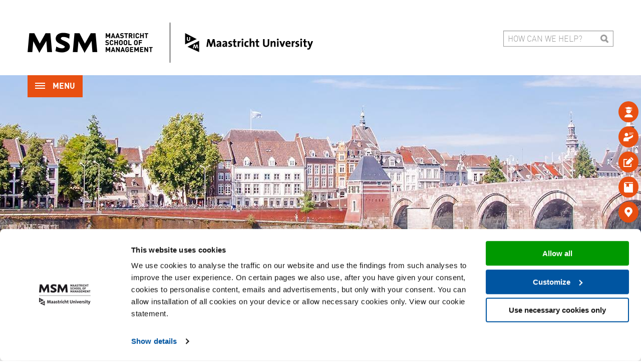

--- FILE ---
content_type: text/html; charset=utf-8
request_url: https://www.msm.nl/information-for/prospective-students/our-team
body_size: 31934
content:
<!doctype html>
<html class="no-js" lang="en">
<head>
    <title>MSM Team Prospective Students | Maastricht School of Management</title>
    <meta name="description" content="This section of our webpage collects in a nutshell all information pertinent to our programs for prospective students (both from the EU and non-EU) interested in our study programs in Maastricht. " />    <meta name="keywords" content="Maastricht School of Management, MSM, Prospective students, study in Maastricht, study" />
            
    
            

    
                
    
    <meta property="og:title" content="MSM Team Prospective Students | Maastricht School of Management" />
            <meta property="og:description" content="This section of our webpage collects in a nutshell all information pertinent to our programs for prospective students (both from the EU and non-EU) interested in our study programs in Maastricht. " />
            <meta property="og:type" content="website" />
    <meta property="og:url" content="https://www.msm.nl/information-for/prospective-students/our-team" />
    <meta name="twitter:card" content="summary_large_image">

            
    <meta charset="utf-8" />
<meta http-equiv="x-ua-compatible" content="ie=edge">
<meta name="viewport" content="width=device-width, initial-scale=1.0">

<link rel="apple-touch-icon" sizes="180x180" href="/apple-touch-icon.png">
<link rel="icon" type="image/png" sizes="32x32" href="/favicon-32x32.png">
<link rel="icon" type="image/png" sizes="16x16" href="/favicon-16x16.png">
<link rel="manifest" href="/site.webmanifest">
<link rel="mask-icon" href="/safari-pinned-tab.svg" color="#e25126">
<meta name="msapplication-TileColor" content="#ffffff">
<meta name="theme-color" content="#ffffff">


<link rel="stylesheet" href="/assets/css/app.css?v=2.1.4">
<script src="https://code.jquery.com/jquery-3.2.1.min.js" integrity="sha256-hwg4gsxgFZhOsEEamdOYGBf13FyQuiTwlAQgxVSNgt4=" crossorigin="anonymous"></script>

    <!-- Server Side Tracking by http://Taggrs.io  -->
    <script>(function(w,d,s,l,i){w[l]=w[l]||[];w[l].push({'gtm.start':new Date().getTime(),event:'gtm.js'});var f=d.getElementsByTagName(s)[0],j=d.createElement(s),dl=l!='dataLayer'?'&l='+l:'';j.async=true;j.src='https://sst.msm.nl/XvpKiDH1O5.js?tg='+i+dl;f.parentNode.insertBefore(j,f);})(window,document,'script','dataLayer','57DMNZ3');</script>
    <!-- End Server Side Tracking by http://Taggrs.io  -->


  </head>
<body>

<!-- Server Side Tracking by http://Taggrs.io  (noscript) -->
<noscript><iframe src="https://sst.msm.nl/XvpKiDH1O5.html?tg=57DMNZ3 " height="0" width="0" style="display:none;visibility:hidden"></iframe></noscript>
<!-- End Server Side Tracking by http://Taggrs.io  (noscript) -->
<div id="print_header">
    <div class="address">
        Maastricht School of Management<br>
        Endepolsdomein 150<br>
        6229 EP Maastricht<br>
        The Netherlands<br>
        info@msm.nl
    </div>
    <div class="logo">
        <img src="/assets/img/logo.png" alt="Maastricht School of Management">
    </div>
</div> 
<div class="off-canvas position-right bg-primary important" id="mobile-menu" data-off-canvas>
  <ul class="vertical menu mobile-menu" data-drilldown data-back-button="<li class='js-drilldown-back navigation-back bold'><a tabindex='0'>Back</a></li>">
    <a href="javascript:void(null)" class="close-menu" aria-label="Close menu" data-close>Menu</a>

    
                  <li class="menu-item top-link">
                                        
                    
                    
          <a href="/home" title="Home" class="top-link" target="_parent" data-has-sub-menu="false" data-xpath="/home" data-level="1">
            Home
          </a>
        </li>
              <li class="menu-item ">
                                        
                    
                                            
            
                                                                            
          <a href="javascript:;" title="About us"  target="_parent" data-has-sub-menu="true" data-xpath="/about-us" data-level="1">
            About us
          </a>
        </li>
              <li class="menu-item ">
                                        
                    
                                            
            
                                                                            
          <a href="javascript:;" title="Information for"  target="_parent" data-has-sub-menu="true" data-xpath="/information-for" data-level="1">
            Information for
          </a>
        </li>
              <li class="menu-item ">
                                        
                    
                                            
            
                                                                            
          <a href="javascript:;" title="Education programmes"  target="_parent" data-has-sub-menu="true" data-xpath="/education-programs" data-level="1">
            Education programmes
          </a>
        </li>
              <li class="menu-item ">
                                        
                    
                                            
            
                                                                            
          <a href="javascript:;" title="Research"  target="_parent" data-has-sub-menu="true" data-xpath="/research" data-level="1">
            Research
          </a>
        </li>
              <li class="menu-item ">
                                        
                    
                                            
            
                                                                            
          <a href="javascript:;" title="Expert Centre on Emerging Economies"  target="_parent" data-has-sub-menu="true" data-xpath="/ecee" data-level="1">
            Expert Centre on Emerging Economies
          </a>
        </li>
              <li class="menu-item ">
                                        
                    
                                            
            
                                                                            
          <a href="javascript:;" title="Business Services"  target="_parent" data-has-sub-menu="true" data-xpath="/business-services" data-level="1">
            Business Services
          </a>
        </li>
              <li class="menu-item ">
                                        
                    
                                            
            
                                                                            
          <a href="javascript:;" title="News, events and blogs"  target="_parent" data-has-sub-menu="true" data-xpath="/news-events-and-blogs" data-level="1">
            News, events and blogs
          </a>
        </li>
              <li class="menu-item ">
                                        
                    
                      
                                                        
                                                    
                      
          <a href="/contact/contact-us" title="Contact"  target="_parent" data-has-sub-menu="false" data-xpath="/contact" data-level="1">
            Contact
          </a>
        </li>
              <ul class="icon-menu"><li><a href="/education-programs" target="_self" title="Programs">&#xe921;</a></li><li><a href="/about-us/faculty-staff/faculty" target="_self" title="Faculty">&#xe917;</a></li><li><a href="https://campus.msm.nl/" target="_self" title="Apply online">&#xe900;</a></li><li><a href="/research/publications" target="_self" title="Publications">&#xe922;</a></li><li><a href="/contact/contact-us" target="_self" title="Contact">&#xe911;</a></li><li><a href="/search" title="Search">&#xe924;</a></li></ul>   </ul>
</div> 
<div class="off-canvas-content" data-off-canvas-content>

    <header>
    <div class="row align-middle align-right top-bar">
        <a href="/home" title="Home" class="small-7 medium-8 large-6 column align-left">
            <img class="logo" src="/assets/img/logoNew.png" alt="Maastricht School of Management logo" style="max-width: 100%; width: 570px;"/>
        </a>

        <div class="small-12 large-6 column show-for-xlarge">
            <div class="row align-right">
                <div class="column small-12 large-7 xlarge-6 xxlarge-5 search-container" id="search-container">
                    <form action="/search" id="js-isearch">
                        <input type="search" class="oi-query search-bar" id="oi-query" placeholder="How can we help?" >
                        <input type="button" hidden="hidden" id="oi-submit">
                        <a href="javascript:void(null)" class="search-icon"></a>
                        <span id="oi-spellcheck"></span>
                    </form>
                </div>
            </div>
        </div>

        <div class="column small-5 medium-4 large-6 xlarge-12">
            <a class="menu-button bold uppercase white bg-primary" aria-expanded="false" aria-controls="mobile-menu">
                <div id="nav-icon">
                    <span></span>
                    <span></span>
                    <span></span>
                </div>
                Menu
            </a>
        </div>

    </div>

    <nav id="menu" class="wide expanded column bg-primary">
        <div class="row">
            <ul class="column">
                
                                                            <li>
                                                                                                                
                                                        
                                                        
                            <a href="/home" title="Home" class="top-link" target="_parent" data-has-sub-menu="false" data-xpath="/home" data-level="1">
                                Home
                            </a>
                        </li>
                                            <li>
                                                                                                                
                                                        
                                                                                                                        
                                
                                                                                                                                                                                                        
                            <a href="javascript:;" title="About us"  target="_parent" data-has-sub-menu="true" data-xpath="/about-us" data-level="1">
                                About us
                            </a>
                        </li>
                                            <li>
                                                                                                                
                                                        
                                                                                                                        
                                
                                                                                                                                                                                                        
                            <a href="javascript:;" title="Information for"  target="_parent" data-has-sub-menu="true" data-xpath="/information-for" data-level="1">
                                Information for
                            </a>
                        </li>
                                            <li>
                                                                                                                
                                                        
                                                                                                                        
                                
                                                                                                                                                                                                        
                            <a href="javascript:;" title="Education programmes"  target="_parent" data-has-sub-menu="true" data-xpath="/education-programs" data-level="1">
                                Education programmes
                            </a>
                        </li>
                                            <li>
                                                                                                                
                                                        
                                                                                                                        
                                
                                                                                                                                                                                                        
                            <a href="javascript:;" title="Research"  target="_parent" data-has-sub-menu="true" data-xpath="/research" data-level="1">
                                Research
                            </a>
                        </li>
                                            <li>
                                                                                                                
                                                        
                                                                                                                        
                                
                                                                                                                                                                                                        
                            <a href="javascript:;" title="Expert Centre on Emerging Economies"  target="_parent" data-has-sub-menu="true" data-xpath="/ecee" data-level="1">
                                Expert Centre on Emerging Economies
                            </a>
                        </li>
                                            <li>
                                                                                                                
                                                        
                                                                                                                        
                                
                                                                                                                                                                                                        
                            <a href="javascript:;" title="Business Services"  target="_parent" data-has-sub-menu="true" data-xpath="/business-services" data-level="1">
                                Business Services
                            </a>
                        </li>
                                            <li>
                                                                                                                
                                                        
                                                                                                                        
                                
                                                                                                                                                                                                        
                            <a href="javascript:;" title="News, events and blogs"  target="_parent" data-has-sub-menu="true" data-xpath="/news-events-and-blogs" data-level="1">
                                News, events and blogs
                            </a>
                        </li>
                                            <li>
                                                                                                                
                                                        
                                                            
                                                                                                                                                        
                                                                                                                                        
                                                            
                            <a href="/contact/contact-us" title="Contact"  target="_parent" data-has-sub-menu="false" data-xpath="/contact" data-level="1">
                                Contact
                            </a>
                        </li>
                                                </ul>
        </div>
    </nav>

    <nav class="icon-menu desktop show-for-xlarge"><ul><li><a href="/education-programs" target="_self" title="Programs"><span class="link">Programs</span><span class="icon">&#xe921;</span></a></li><li><a href="/about-us/faculty-staff/faculty" target="_self" title="Faculty"><span class="link">Faculty</span><span class="icon">&#xe917;</span></a></li><li><a href="https://campus.msm.nl/" target="_self" title="Apply online"><span class="link">Apply online</span><span class="icon">&#xe900;</span></a></li><li><a href="/research/publications" target="_self" title="Publications"><span class="link">Publications</span><span class="icon">&#xe922;</span></a></li><li><a href="/contact/contact-us" target="_self" title="Contact"><span class="link">Contact</span><span class="icon">&#xe911;</span></a></li></ul></nav> </header> 
    

  <section class="swiper-container wide expanded slideshow-default">
    <div class="swiper-wrapper">
      
        
                          
        <div class="swiper-slide" style="background:url(https://www.msm.nl/IManager/Media/88987/1813931/EN/add_content/studying-in-the-netherlands-maastricht-school-of-management.jpg);">
                    <div class="hide-for-large scroll-down">
            <a href="#content" title="Scroll down">&#xe920;</a>
          </div>
        </div>
          </div>

    
  </section>

 
    <div id="content">
        <section class="row bg-white breakout padding-xxlarge">

            
            <div class="column small-12 large-expand">
                <h1 class="primary">
                    
                    Information for Prospective Students
                </h1>
       
            </div>

            
            
<div class="column small-12">
  
                              <nav class="top-menu">
            <ul>
                              
                                                <li >
                  <a href="/information-for/prospective-students/introduction" title="Introduction" class="bold black">Introduction</a>
                </li>
                              
                                                <li class="active">
                  <a href="/information-for/prospective-students/our-team" title="Our Team" class="bold black">Our Team</a>
                </li>
                              
                                                <li >
                  <a href="/information-for/prospective-students/chat-with-our-current-students-and-alumni" title="Chat with our current students and alumni" class="bold black">Chat with our current students and alumni</a>
                </li>
                              
                                                <li >
                  <a href="/information-for/prospective-students/studying-in-the-netherlands" title="Studying in the Netherlands" class="bold black">Studying in the Netherlands</a>
                </li>
                              
                                                <li >
                  <a href="/information-for/prospective-students/visas-and-permits" title="Visas and permits" class="bold black">Visas and permits</a>
                </li>
                              
                                                <li >
                  <a href="/information-for/prospective-students/financial-policy-1" title="Financial policy" class="bold black">Financial policy</a>
                </li>
                              
                                                <li >
                  <a href="/information-for/prospective-students/msm-scholarships" title="MSM Scholarships" class="bold black">MSM Scholarships</a>
                </li>
                              
                                                <li >
                  <a href="/information-for/prospective-students/student-experiences" title="Student experiences" class="bold black">Student experiences</a>
                </li>
                              
                                                <li >
                  <a href="/information-for/prospective-students/faq" title="FAQ" class="bold black">FAQ</a>
                </li>
                              
                                                <li >
                  <a href="/information-for/prospective-students/student-housing" title="Housing" class="bold black">Housing</a>
                </li>
                              
                                                <li >
                  <a href="/information-for/prospective-students/student-activities" title="Student Activities" class="bold black">Student Activities</a>
                </li>
                          </ul>
          </nav>
                                                            </div>
 
            <div class="column small-12 large-expand">
                <div class="row">

                    <div class="column small-12 page-content standard">

                        
                                                    <div class="row column small-12">
  <table border="0" cellpadding="1" cellspacing="1" style="width:100%">
	<tbody>
		<tr>
			<td><img alt="" src="/IManager/Image/935/93575/85067/1910839/0/0/1/" style="height:140px; width:100px" /></td>
			<td>Ms. Hermina Kooijman, MBA</td>
			<td>Manager Enrolment and Career Services</td>
			<td><a href="mailto:hermina.kooijman@maastrichtuniversity.nl">hermina.kooijman@maastrichtuniversity.nl</a></td>
		</tr>
		<tr>
			<td><img alt="" src="/IManager/Image/935/93575/120015/1910839/0/0/1/" style="height:100px; width:100px" /></td>
			<td>Ms. Inka H. Diddens, BA</td>
			<td>Recruitment Officer</td>
			<td><a href="mailto:inka.diddens@maastrichtuniversity.nl">inka.diddens@maastrichtuniversity.nl</a></td>
		</tr>
		<tr>
			<td><img alt="" src="/IManager/Image/935/93575/121171/1910839/0/0/1/" style="height:100px; width:100px" /></td>
			<td>Ms. Alina&nbsp;Prapagic, BA</td>
			<td>Recruitment Officer</td>
			<td>
			<p><br />
			<a href="mailto:alina.prapagic@maastrichtuniversity.nl">alina.prapagic@maastrichtuniversity.nl</a></p>
			</td>
		</tr>
		<tr>
			<td><img alt="" src="/IManager/Image/935/93575/120017/1910839/0/0/1/" style="height:100px; width:100px" /></td>
			<td>Wessel F. Meisters, BBA</td>
			<td>Enrolment and Communications Officer</td>
			<td><a href="mailto:wessel.meisters@maastrichtuniversity.nl">wessel.meisters@maastrichtuniversity.nl</a></td>
		</tr>
		<tr>
			<td><img alt="" src="/IManager/Image/935/93575/84725/1910839/0/0/1/" style="height:100px; width:100px" /></td>
			<td>Stef G. Bolte, MA</td>
			<td>Admissions and Education Officer</td>
			<td><a href="mailto:msm-admissions@maastrichtuniversity.nl">msm-admissions@maastrichtuniversity.nl</a></td>
		</tr>
		<tr>
			<td><img alt="" src="/IManager/Image/935/93575/118539/1910839/0/0/1/" style="height:100px; width:100px" /></td>
			<td>Carlo J.T.S. Rose, MSc</td>
			<td>Admissions and Education Officer</td>
			<td><a href="mailto:msm-admissions@maastrichtuniversity.nl">msm-admissions@maastrichtuniversity.nl</a></td>
		</tr>
		<tr>
			<td><img alt="" src="/IManager/Image/935/93575/84727/1910839/0/0/1/" style="height:137px; width:100px" /></td>
			<td>Ms. Denise E.N. Dupont, BA</td>
			<td>Student Services and Alumni Officer</td>
			<td><a href="mailto:denise.dupont@maastrichtuniversity.nl">denise.dupont@maastrichtuniversity.nl</a></td>
		</tr>
		<tr>
			<td><img alt="" src="/IManager/Image/935/93575/108977/1910839/0/0/1/" style="height:100px; width:100px" /></td>
			<td>Ms. Nicky De Bie, BSc</td>
			<td>Officer Student and Alumni Support / Student Counsellor</td>
			<td><a href="mailto:n.debie@maastrichtuniversity.nl">n.debie@maastrichtuniversity.nl</a></td>
		</tr>
		<tr>
			<td><img alt="" src="/IManager/Image/935/93575/120019/1910839/0/0/1/" style="height:100px; width:100px" /></td>
			<td>Gianluca Martinelli, BBA</td>
			<td>Enrollment Operations Officer</td>
			<td><a href="mailto:gianluca.martinelli@maastrichtuniversity.nl">gianluca.martinelli@maastrichtuniversity.nl</a></td>
		</tr>
	</tbody>
</table>

<p><strong>Meet the team blogs</strong><br />
<a href="https://www.msm.nl/news-events-and-blogs/blog/meet-your-recruiters" target="_blank">Meet the Recruitment Officers</a></p>

</div>
                        
                                                
                    </div>

                </div>
            </div>

                                        
        </section>

        <section class="isocial-container row align-middle">
  <div class="open-share column small-12 large-4">
    <a href="javascript:void(null)" title="Open share" class="bold black uppercase">
      <span class="plus-button white bg-primary"><i class="fas fa-plus"></i></span>
      <span class="link">Share this page</span>
    </a>
  </div>
  <div id="isocial" class="column small-12 large-8"></div>
</section> 
    </div>

    <footer>
    <div class="bg-light-gray wide expanded column top-bar">
        <div class="row">
            <div class="column small-12 large-6">
                <h4 class="primary uppercase">Contact us</h4>
                <p>Tapijnkazerne 11, 6211 ME Maastricht, The Netherlands<br />
PO Box 616, 6200 MD Maastricht, The Netherlands</p>
                <div class="row">
                                            <div class="column small-6">
                            <a href="mailto:msm-infomail@maastrichtuniversity.nl" title="Contact us" class="btn arrow-right btn-lighter-gray">Contact us</a>
                        </div>
                                        <div class="column small-expand">
                        <ul class="social-media">
                                                            <li><a href="https://www.facebook.com/maastrichtschoolofmanagement" title="Facebook" target="_blank"><i class="fab fa-facebook-f"></i></a></li>
                                                                                                                    <li><a href="https://www.linkedin.com/school/maastricht-school-of-management-/" title="LinkedIn" target="_blank"><i class="fab fa-linkedin"></i></a></li>
                                                                                        <li><a href="https://www.youtube.com/user/experienceMSM" title="YouTube" target="_blank"><i class="fab fa-youtube-play"></i></a></li>
                                                                                        <li><a href="https://www.instagram.com/maastrichtschoolofmanagement/" title="Instagram" target="_blank"><i class="fab fa-instagram"></i></a></li>
                                                    </ul>
                    </div>
                </div>
            </div>
            <div class="column small-12 large-6">
                <h4 class="primary uppercase">Subscribe to newsletter</h4>
                <p>Subscribe to our newsletter and stay updated on the latest developments at Maastricht School of Management.</p>
                                    <a href="https://newsletter.msm.nl/nieuwsbrief/subscribe" title="Subscribe" class="btn arrow-right btn-lighter-gray">Subscribe</a>
                            </div>
        </div>
    </div>

    <div class="row bg-light-gray wide expanded column bottom-bar">
        <div class="row">
            <div class="column">
                <ul class="float-right">
                    <li><a href="/privacy-policy" title="Privacy Policy" rel="nofollow">Privacy Policy</a></li>
                      <li><a href="/cookie-policy" title="Cookie Policy" rel="nofollow">Cookie Policy</a></li>
<li><a href="/sitemap" title="Sitemap" rel="nofollow">Sitemap</a></li>
                    <li class="made-by">
                        <a href="http://www.emilioperez.nl/" title="Emilio Perez" rel="nofollow" target="_blank">Design by Emilio Perez&nbsp;/&nbsp;</a>
                        <a href="https://www.ivengi.com/" title="Ivengi" rel="nofollow" target="_blank">Made by Ivengi</a>
                    </li>
                </ul>
            </div>
        </div>
    </div>

    



    <div class="row footer-logos">
        <ul class="column">
                             
                                                                        <li>
                                <a href="http://www.aacsb.edu" title="AACSB &ndash; Association to Advance Collegiate Schools of Business" target="_blank">
                                    <img src="https://www.msm.nl/IManager/Media/293389/2383909/EN/reg/accreditatie-logo-aacsb.png" alt="">
                                </a>
                            </li>
                                                                                                                     
                                                                        <li>
                                <a href="https://www.efmdglobal.org/" title="EQUIS" target="_blank">
                                    <img src="https://www.msm.nl/IManager/Media/293389/2383911/EN/reg/accreditatie-logo-equis.png" alt="">
                                </a>
                            </li>
                                                                                                                     
                                                                        <li>
                                <a href="https://www.associationofmbas.com/" title="AMBA" target="_blank">
                                    <img src="https://www.msm.nl/IManager/Media/293389/2383913/EN/reg/amba-logo.png" alt="">
                                </a>
                            </li>
                                                                                                                     
                                                                        <li>
                                <a href="https://www.nvao.net/" title="NVAO" target="_blank">
                                    <img src="https://www.msm.nl/IManager/Media/293389/2383915/EN/reg/nvao-logo.png" alt="">
                                </a>
                            </li>
                                                                                                            </ul>
    </div>
 </footer>
 
    <script type="text/javascript" src="https://maps.googleapis.com/maps/api/js?key=AIzaSyDJ3K_e-WZ2dz7ZqlhRNILh-WLl4IitrM0" async defer></script>
<script type="text/javascript" src="https://www.openindex.io/js/openindex.mu4uamgh50dveg20.js?v=2.0"></script>
<script src="/repos/isitesearch/v1/sitesearch-translation-v1.min.js?v=3"></script>


<script src="https://cdn.jsdelivr.net/npm/js-cookie@2/src/js.cookie.min.js"></script>

    <script src="/assets/js/app.js?v=2.0"></script>
    <script src="/assets/js/api.js"></script>
 
</div>
</body>
</html>

--- FILE ---
content_type: application/javascript
request_url: https://www.msm.nl/assets/js/api.js
body_size: 161782
content:
(function(){function r(e,n,t){function o(i,f){if(!n[i]){if(!e[i]){var c="function"==typeof require&&require;if(!f&&c)return c(i,!0);if(u)return u(i,!0);var a=new Error("Cannot find module '"+i+"'");throw a.code="MODULE_NOT_FOUND",a}var p=n[i]={exports:{}};e[i][0].call(p.exports,function(r){var n=e[i][1][r];return o(n||r)},p,p.exports,r,e,n,t)}return n[i].exports}for(var u="function"==typeof require&&require,i=0;i<t.length;i++)o(t[i]);return o}return r})()({1:[function(require,module,exports){

},{}],2:[function(require,module,exports){
'use strict'

exports.byteLength = byteLength
exports.toByteArray = toByteArray
exports.fromByteArray = fromByteArray

var lookup = []
var revLookup = []
var Arr = typeof Uint8Array !== 'undefined' ? Uint8Array : Array

var code = 'ABCDEFGHIJKLMNOPQRSTUVWXYZabcdefghijklmnopqrstuvwxyz0123456789+/'
for (var i = 0, len = code.length; i < len; ++i) {
  lookup[i] = code[i]
  revLookup[code.charCodeAt(i)] = i
}

// Support decoding URL-safe base64 strings, as Node.js does.
// See: https://en.wikipedia.org/wiki/Base64#URL_applications
revLookup['-'.charCodeAt(0)] = 62
revLookup['_'.charCodeAt(0)] = 63

function getLens (b64) {
  var len = b64.length

  if (len % 4 > 0) {
    throw new Error('Invalid string. Length must be a multiple of 4')
  }

  // Trim off extra bytes after placeholder bytes are found
  // See: https://github.com/beatgammit/base64-js/issues/42
  var validLen = b64.indexOf('=')
  if (validLen === -1) validLen = len

  var placeHoldersLen = validLen === len
    ? 0
    : 4 - (validLen % 4)

  return [validLen, placeHoldersLen]
}

// base64 is 4/3 + up to two characters of the original data
function byteLength (b64) {
  var lens = getLens(b64)
  var validLen = lens[0]
  var placeHoldersLen = lens[1]
  return ((validLen + placeHoldersLen) * 3 / 4) - placeHoldersLen
}

function _byteLength (b64, validLen, placeHoldersLen) {
  return ((validLen + placeHoldersLen) * 3 / 4) - placeHoldersLen
}

function toByteArray (b64) {
  var tmp
  var lens = getLens(b64)
  var validLen = lens[0]
  var placeHoldersLen = lens[1]

  var arr = new Arr(_byteLength(b64, validLen, placeHoldersLen))

  var curByte = 0

  // if there are placeholders, only get up to the last complete 4 chars
  var len = placeHoldersLen > 0
    ? validLen - 4
    : validLen

  var i
  for (i = 0; i < len; i += 4) {
    tmp =
      (revLookup[b64.charCodeAt(i)] << 18) |
      (revLookup[b64.charCodeAt(i + 1)] << 12) |
      (revLookup[b64.charCodeAt(i + 2)] << 6) |
      revLookup[b64.charCodeAt(i + 3)]
    arr[curByte++] = (tmp >> 16) & 0xFF
    arr[curByte++] = (tmp >> 8) & 0xFF
    arr[curByte++] = tmp & 0xFF
  }

  if (placeHoldersLen === 2) {
    tmp =
      (revLookup[b64.charCodeAt(i)] << 2) |
      (revLookup[b64.charCodeAt(i + 1)] >> 4)
    arr[curByte++] = tmp & 0xFF
  }

  if (placeHoldersLen === 1) {
    tmp =
      (revLookup[b64.charCodeAt(i)] << 10) |
      (revLookup[b64.charCodeAt(i + 1)] << 4) |
      (revLookup[b64.charCodeAt(i + 2)] >> 2)
    arr[curByte++] = (tmp >> 8) & 0xFF
    arr[curByte++] = tmp & 0xFF
  }

  return arr
}

function tripletToBase64 (num) {
  return lookup[num >> 18 & 0x3F] +
    lookup[num >> 12 & 0x3F] +
    lookup[num >> 6 & 0x3F] +
    lookup[num & 0x3F]
}

function encodeChunk (uint8, start, end) {
  var tmp
  var output = []
  for (var i = start; i < end; i += 3) {
    tmp =
      ((uint8[i] << 16) & 0xFF0000) +
      ((uint8[i + 1] << 8) & 0xFF00) +
      (uint8[i + 2] & 0xFF)
    output.push(tripletToBase64(tmp))
  }
  return output.join('')
}

function fromByteArray (uint8) {
  var tmp
  var len = uint8.length
  var extraBytes = len % 3 // if we have 1 byte left, pad 2 bytes
  var parts = []
  var maxChunkLength = 16383 // must be multiple of 3

  // go through the array every three bytes, we'll deal with trailing stuff later
  for (var i = 0, len2 = len - extraBytes; i < len2; i += maxChunkLength) {
    parts.push(encodeChunk(uint8, i, (i + maxChunkLength) > len2 ? len2 : (i + maxChunkLength)))
  }

  // pad the end with zeros, but make sure to not forget the extra bytes
  if (extraBytes === 1) {
    tmp = uint8[len - 1]
    parts.push(
      lookup[tmp >> 2] +
      lookup[(tmp << 4) & 0x3F] +
      '=='
    )
  } else if (extraBytes === 2) {
    tmp = (uint8[len - 2] << 8) + uint8[len - 1]
    parts.push(
      lookup[tmp >> 10] +
      lookup[(tmp >> 4) & 0x3F] +
      lookup[(tmp << 2) & 0x3F] +
      '='
    )
  }

  return parts.join('')
}

},{}],3:[function(require,module,exports){
(function (Buffer){(function (){
/*!
 * The buffer module from node.js, for the browser.
 *
 * @author   Feross Aboukhadijeh <https://feross.org>
 * @license  MIT
 */
/* eslint-disable no-proto */

'use strict'

var base64 = require('base64-js')
var ieee754 = require('ieee754')

exports.Buffer = Buffer
exports.SlowBuffer = SlowBuffer
exports.INSPECT_MAX_BYTES = 50

var K_MAX_LENGTH = 0x7fffffff
exports.kMaxLength = K_MAX_LENGTH

/**
 * If `Buffer.TYPED_ARRAY_SUPPORT`:
 *   === true    Use Uint8Array implementation (fastest)
 *   === false   Print warning and recommend using `buffer` v4.x which has an Object
 *               implementation (most compatible, even IE6)
 *
 * Browsers that support typed arrays are IE 10+, Firefox 4+, Chrome 7+, Safari 5.1+,
 * Opera 11.6+, iOS 4.2+.
 *
 * We report that the browser does not support typed arrays if the are not subclassable
 * using __proto__. Firefox 4-29 lacks support for adding new properties to `Uint8Array`
 * (See: https://bugzilla.mozilla.org/show_bug.cgi?id=695438). IE 10 lacks support
 * for __proto__ and has a buggy typed array implementation.
 */
Buffer.TYPED_ARRAY_SUPPORT = typedArraySupport()

if (!Buffer.TYPED_ARRAY_SUPPORT && typeof console !== 'undefined' &&
    typeof console.error === 'function') {
  console.error(
    'This browser lacks typed array (Uint8Array) support which is required by ' +
    '`buffer` v5.x. Use `buffer` v4.x if you require old browser support.'
  )
}

function typedArraySupport () {
  // Can typed array instances can be augmented?
  try {
    var arr = new Uint8Array(1)
    arr.__proto__ = { __proto__: Uint8Array.prototype, foo: function () { return 42 } }
    return arr.foo() === 42
  } catch (e) {
    return false
  }
}

Object.defineProperty(Buffer.prototype, 'parent', {
  enumerable: true,
  get: function () {
    if (!Buffer.isBuffer(this)) return undefined
    return this.buffer
  }
})

Object.defineProperty(Buffer.prototype, 'offset', {
  enumerable: true,
  get: function () {
    if (!Buffer.isBuffer(this)) return undefined
    return this.byteOffset
  }
})

function createBuffer (length) {
  if (length > K_MAX_LENGTH) {
    throw new RangeError('The value "' + length + '" is invalid for option "size"')
  }
  // Return an augmented `Uint8Array` instance
  var buf = new Uint8Array(length)
  buf.__proto__ = Buffer.prototype
  return buf
}

/**
 * The Buffer constructor returns instances of `Uint8Array` that have their
 * prototype changed to `Buffer.prototype`. Furthermore, `Buffer` is a subclass of
 * `Uint8Array`, so the returned instances will have all the node `Buffer` methods
 * and the `Uint8Array` methods. Square bracket notation works as expected -- it
 * returns a single octet.
 *
 * The `Uint8Array` prototype remains unmodified.
 */

function Buffer (arg, encodingOrOffset, length) {
  // Common case.
  if (typeof arg === 'number') {
    if (typeof encodingOrOffset === 'string') {
      throw new TypeError(
        'The "string" argument must be of type string. Received type number'
      )
    }
    return allocUnsafe(arg)
  }
  return from(arg, encodingOrOffset, length)
}

// Fix subarray() in ES2016. See: https://github.com/feross/buffer/pull/97
if (typeof Symbol !== 'undefined' && Symbol.species != null &&
    Buffer[Symbol.species] === Buffer) {
  Object.defineProperty(Buffer, Symbol.species, {
    value: null,
    configurable: true,
    enumerable: false,
    writable: false
  })
}

Buffer.poolSize = 8192 // not used by this implementation

function from (value, encodingOrOffset, length) {
  if (typeof value === 'string') {
    return fromString(value, encodingOrOffset)
  }

  if (ArrayBuffer.isView(value)) {
    return fromArrayLike(value)
  }

  if (value == null) {
    throw TypeError(
      'The first argument must be one of type string, Buffer, ArrayBuffer, Array, ' +
      'or Array-like Object. Received type ' + (typeof value)
    )
  }

  if (isInstance(value, ArrayBuffer) ||
      (value && isInstance(value.buffer, ArrayBuffer))) {
    return fromArrayBuffer(value, encodingOrOffset, length)
  }

  if (typeof value === 'number') {
    throw new TypeError(
      'The "value" argument must not be of type number. Received type number'
    )
  }

  var valueOf = value.valueOf && value.valueOf()
  if (valueOf != null && valueOf !== value) {
    return Buffer.from(valueOf, encodingOrOffset, length)
  }

  var b = fromObject(value)
  if (b) return b

  if (typeof Symbol !== 'undefined' && Symbol.toPrimitive != null &&
      typeof value[Symbol.toPrimitive] === 'function') {
    return Buffer.from(
      value[Symbol.toPrimitive]('string'), encodingOrOffset, length
    )
  }

  throw new TypeError(
    'The first argument must be one of type string, Buffer, ArrayBuffer, Array, ' +
    'or Array-like Object. Received type ' + (typeof value)
  )
}

/**
 * Functionally equivalent to Buffer(arg, encoding) but throws a TypeError
 * if value is a number.
 * Buffer.from(str[, encoding])
 * Buffer.from(array)
 * Buffer.from(buffer)
 * Buffer.from(arrayBuffer[, byteOffset[, length]])
 **/
Buffer.from = function (value, encodingOrOffset, length) {
  return from(value, encodingOrOffset, length)
}

// Note: Change prototype *after* Buffer.from is defined to workaround Chrome bug:
// https://github.com/feross/buffer/pull/148
Buffer.prototype.__proto__ = Uint8Array.prototype
Buffer.__proto__ = Uint8Array

function assertSize (size) {
  if (typeof size !== 'number') {
    throw new TypeError('"size" argument must be of type number')
  } else if (size < 0) {
    throw new RangeError('The value "' + size + '" is invalid for option "size"')
  }
}

function alloc (size, fill, encoding) {
  assertSize(size)
  if (size <= 0) {
    return createBuffer(size)
  }
  if (fill !== undefined) {
    // Only pay attention to encoding if it's a string. This
    // prevents accidentally sending in a number that would
    // be interpretted as a start offset.
    return typeof encoding === 'string'
      ? createBuffer(size).fill(fill, encoding)
      : createBuffer(size).fill(fill)
  }
  return createBuffer(size)
}

/**
 * Creates a new filled Buffer instance.
 * alloc(size[, fill[, encoding]])
 **/
Buffer.alloc = function (size, fill, encoding) {
  return alloc(size, fill, encoding)
}

function allocUnsafe (size) {
  assertSize(size)
  return createBuffer(size < 0 ? 0 : checked(size) | 0)
}

/**
 * Equivalent to Buffer(num), by default creates a non-zero-filled Buffer instance.
 * */
Buffer.allocUnsafe = function (size) {
  return allocUnsafe(size)
}
/**
 * Equivalent to SlowBuffer(num), by default creates a non-zero-filled Buffer instance.
 */
Buffer.allocUnsafeSlow = function (size) {
  return allocUnsafe(size)
}

function fromString (string, encoding) {
  if (typeof encoding !== 'string' || encoding === '') {
    encoding = 'utf8'
  }

  if (!Buffer.isEncoding(encoding)) {
    throw new TypeError('Unknown encoding: ' + encoding)
  }

  var length = byteLength(string, encoding) | 0
  var buf = createBuffer(length)

  var actual = buf.write(string, encoding)

  if (actual !== length) {
    // Writing a hex string, for example, that contains invalid characters will
    // cause everything after the first invalid character to be ignored. (e.g.
    // 'abxxcd' will be treated as 'ab')
    buf = buf.slice(0, actual)
  }

  return buf
}

function fromArrayLike (array) {
  var length = array.length < 0 ? 0 : checked(array.length) | 0
  var buf = createBuffer(length)
  for (var i = 0; i < length; i += 1) {
    buf[i] = array[i] & 255
  }
  return buf
}

function fromArrayBuffer (array, byteOffset, length) {
  if (byteOffset < 0 || array.byteLength < byteOffset) {
    throw new RangeError('"offset" is outside of buffer bounds')
  }

  if (array.byteLength < byteOffset + (length || 0)) {
    throw new RangeError('"length" is outside of buffer bounds')
  }

  var buf
  if (byteOffset === undefined && length === undefined) {
    buf = new Uint8Array(array)
  } else if (length === undefined) {
    buf = new Uint8Array(array, byteOffset)
  } else {
    buf = new Uint8Array(array, byteOffset, length)
  }

  // Return an augmented `Uint8Array` instance
  buf.__proto__ = Buffer.prototype
  return buf
}

function fromObject (obj) {
  if (Buffer.isBuffer(obj)) {
    var len = checked(obj.length) | 0
    var buf = createBuffer(len)

    if (buf.length === 0) {
      return buf
    }

    obj.copy(buf, 0, 0, len)
    return buf
  }

  if (obj.length !== undefined) {
    if (typeof obj.length !== 'number' || numberIsNaN(obj.length)) {
      return createBuffer(0)
    }
    return fromArrayLike(obj)
  }

  if (obj.type === 'Buffer' && Array.isArray(obj.data)) {
    return fromArrayLike(obj.data)
  }
}

function checked (length) {
  // Note: cannot use `length < K_MAX_LENGTH` here because that fails when
  // length is NaN (which is otherwise coerced to zero.)
  if (length >= K_MAX_LENGTH) {
    throw new RangeError('Attempt to allocate Buffer larger than maximum ' +
                         'size: 0x' + K_MAX_LENGTH.toString(16) + ' bytes')
  }
  return length | 0
}

function SlowBuffer (length) {
  if (+length != length) { // eslint-disable-line eqeqeq
    length = 0
  }
  return Buffer.alloc(+length)
}

Buffer.isBuffer = function isBuffer (b) {
  return b != null && b._isBuffer === true &&
    b !== Buffer.prototype // so Buffer.isBuffer(Buffer.prototype) will be false
}

Buffer.compare = function compare (a, b) {
  if (isInstance(a, Uint8Array)) a = Buffer.from(a, a.offset, a.byteLength)
  if (isInstance(b, Uint8Array)) b = Buffer.from(b, b.offset, b.byteLength)
  if (!Buffer.isBuffer(a) || !Buffer.isBuffer(b)) {
    throw new TypeError(
      'The "buf1", "buf2" arguments must be one of type Buffer or Uint8Array'
    )
  }

  if (a === b) return 0

  var x = a.length
  var y = b.length

  for (var i = 0, len = Math.min(x, y); i < len; ++i) {
    if (a[i] !== b[i]) {
      x = a[i]
      y = b[i]
      break
    }
  }

  if (x < y) return -1
  if (y < x) return 1
  return 0
}

Buffer.isEncoding = function isEncoding (encoding) {
  switch (String(encoding).toLowerCase()) {
    case 'hex':
    case 'utf8':
    case 'utf-8':
    case 'ascii':
    case 'latin1':
    case 'binary':
    case 'base64':
    case 'ucs2':
    case 'ucs-2':
    case 'utf16le':
    case 'utf-16le':
      return true
    default:
      return false
  }
}

Buffer.concat = function concat (list, length) {
  if (!Array.isArray(list)) {
    throw new TypeError('"list" argument must be an Array of Buffers')
  }

  if (list.length === 0) {
    return Buffer.alloc(0)
  }

  var i
  if (length === undefined) {
    length = 0
    for (i = 0; i < list.length; ++i) {
      length += list[i].length
    }
  }

  var buffer = Buffer.allocUnsafe(length)
  var pos = 0
  for (i = 0; i < list.length; ++i) {
    var buf = list[i]
    if (isInstance(buf, Uint8Array)) {
      buf = Buffer.from(buf)
    }
    if (!Buffer.isBuffer(buf)) {
      throw new TypeError('"list" argument must be an Array of Buffers')
    }
    buf.copy(buffer, pos)
    pos += buf.length
  }
  return buffer
}

function byteLength (string, encoding) {
  if (Buffer.isBuffer(string)) {
    return string.length
  }
  if (ArrayBuffer.isView(string) || isInstance(string, ArrayBuffer)) {
    return string.byteLength
  }
  if (typeof string !== 'string') {
    throw new TypeError(
      'The "string" argument must be one of type string, Buffer, or ArrayBuffer. ' +
      'Received type ' + typeof string
    )
  }

  var len = string.length
  var mustMatch = (arguments.length > 2 && arguments[2] === true)
  if (!mustMatch && len === 0) return 0

  // Use a for loop to avoid recursion
  var loweredCase = false
  for (;;) {
    switch (encoding) {
      case 'ascii':
      case 'latin1':
      case 'binary':
        return len
      case 'utf8':
      case 'utf-8':
        return utf8ToBytes(string).length
      case 'ucs2':
      case 'ucs-2':
      case 'utf16le':
      case 'utf-16le':
        return len * 2
      case 'hex':
        return len >>> 1
      case 'base64':
        return base64ToBytes(string).length
      default:
        if (loweredCase) {
          return mustMatch ? -1 : utf8ToBytes(string).length // assume utf8
        }
        encoding = ('' + encoding).toLowerCase()
        loweredCase = true
    }
  }
}
Buffer.byteLength = byteLength

function slowToString (encoding, start, end) {
  var loweredCase = false

  // No need to verify that "this.length <= MAX_UINT32" since it's a read-only
  // property of a typed array.

  // This behaves neither like String nor Uint8Array in that we set start/end
  // to their upper/lower bounds if the value passed is out of range.
  // undefined is handled specially as per ECMA-262 6th Edition,
  // Section 13.3.3.7 Runtime Semantics: KeyedBindingInitialization.
  if (start === undefined || start < 0) {
    start = 0
  }
  // Return early if start > this.length. Done here to prevent potential uint32
  // coercion fail below.
  if (start > this.length) {
    return ''
  }

  if (end === undefined || end > this.length) {
    end = this.length
  }

  if (end <= 0) {
    return ''
  }

  // Force coersion to uint32. This will also coerce falsey/NaN values to 0.
  end >>>= 0
  start >>>= 0

  if (end <= start) {
    return ''
  }

  if (!encoding) encoding = 'utf8'

  while (true) {
    switch (encoding) {
      case 'hex':
        return hexSlice(this, start, end)

      case 'utf8':
      case 'utf-8':
        return utf8Slice(this, start, end)

      case 'ascii':
        return asciiSlice(this, start, end)

      case 'latin1':
      case 'binary':
        return latin1Slice(this, start, end)

      case 'base64':
        return base64Slice(this, start, end)

      case 'ucs2':
      case 'ucs-2':
      case 'utf16le':
      case 'utf-16le':
        return utf16leSlice(this, start, end)

      default:
        if (loweredCase) throw new TypeError('Unknown encoding: ' + encoding)
        encoding = (encoding + '').toLowerCase()
        loweredCase = true
    }
  }
}

// This property is used by `Buffer.isBuffer` (and the `is-buffer` npm package)
// to detect a Buffer instance. It's not possible to use `instanceof Buffer`
// reliably in a browserify context because there could be multiple different
// copies of the 'buffer' package in use. This method works even for Buffer
// instances that were created from another copy of the `buffer` package.
// See: https://github.com/feross/buffer/issues/154
Buffer.prototype._isBuffer = true

function swap (b, n, m) {
  var i = b[n]
  b[n] = b[m]
  b[m] = i
}

Buffer.prototype.swap16 = function swap16 () {
  var len = this.length
  if (len % 2 !== 0) {
    throw new RangeError('Buffer size must be a multiple of 16-bits')
  }
  for (var i = 0; i < len; i += 2) {
    swap(this, i, i + 1)
  }
  return this
}

Buffer.prototype.swap32 = function swap32 () {
  var len = this.length
  if (len % 4 !== 0) {
    throw new RangeError('Buffer size must be a multiple of 32-bits')
  }
  for (var i = 0; i < len; i += 4) {
    swap(this, i, i + 3)
    swap(this, i + 1, i + 2)
  }
  return this
}

Buffer.prototype.swap64 = function swap64 () {
  var len = this.length
  if (len % 8 !== 0) {
    throw new RangeError('Buffer size must be a multiple of 64-bits')
  }
  for (var i = 0; i < len; i += 8) {
    swap(this, i, i + 7)
    swap(this, i + 1, i + 6)
    swap(this, i + 2, i + 5)
    swap(this, i + 3, i + 4)
  }
  return this
}

Buffer.prototype.toString = function toString () {
  var length = this.length
  if (length === 0) return ''
  if (arguments.length === 0) return utf8Slice(this, 0, length)
  return slowToString.apply(this, arguments)
}

Buffer.prototype.toLocaleString = Buffer.prototype.toString

Buffer.prototype.equals = function equals (b) {
  if (!Buffer.isBuffer(b)) throw new TypeError('Argument must be a Buffer')
  if (this === b) return true
  return Buffer.compare(this, b) === 0
}

Buffer.prototype.inspect = function inspect () {
  var str = ''
  var max = exports.INSPECT_MAX_BYTES
  str = this.toString('hex', 0, max).replace(/(.{2})/g, '$1 ').trim()
  if (this.length > max) str += ' ... '
  return '<Buffer ' + str + '>'
}

Buffer.prototype.compare = function compare (target, start, end, thisStart, thisEnd) {
  if (isInstance(target, Uint8Array)) {
    target = Buffer.from(target, target.offset, target.byteLength)
  }
  if (!Buffer.isBuffer(target)) {
    throw new TypeError(
      'The "target" argument must be one of type Buffer or Uint8Array. ' +
      'Received type ' + (typeof target)
    )
  }

  if (start === undefined) {
    start = 0
  }
  if (end === undefined) {
    end = target ? target.length : 0
  }
  if (thisStart === undefined) {
    thisStart = 0
  }
  if (thisEnd === undefined) {
    thisEnd = this.length
  }

  if (start < 0 || end > target.length || thisStart < 0 || thisEnd > this.length) {
    throw new RangeError('out of range index')
  }

  if (thisStart >= thisEnd && start >= end) {
    return 0
  }
  if (thisStart >= thisEnd) {
    return -1
  }
  if (start >= end) {
    return 1
  }

  start >>>= 0
  end >>>= 0
  thisStart >>>= 0
  thisEnd >>>= 0

  if (this === target) return 0

  var x = thisEnd - thisStart
  var y = end - start
  var len = Math.min(x, y)

  var thisCopy = this.slice(thisStart, thisEnd)
  var targetCopy = target.slice(start, end)

  for (var i = 0; i < len; ++i) {
    if (thisCopy[i] !== targetCopy[i]) {
      x = thisCopy[i]
      y = targetCopy[i]
      break
    }
  }

  if (x < y) return -1
  if (y < x) return 1
  return 0
}

// Finds either the first index of `val` in `buffer` at offset >= `byteOffset`,
// OR the last index of `val` in `buffer` at offset <= `byteOffset`.
//
// Arguments:
// - buffer - a Buffer to search
// - val - a string, Buffer, or number
// - byteOffset - an index into `buffer`; will be clamped to an int32
// - encoding - an optional encoding, relevant is val is a string
// - dir - true for indexOf, false for lastIndexOf
function bidirectionalIndexOf (buffer, val, byteOffset, encoding, dir) {
  // Empty buffer means no match
  if (buffer.length === 0) return -1

  // Normalize byteOffset
  if (typeof byteOffset === 'string') {
    encoding = byteOffset
    byteOffset = 0
  } else if (byteOffset > 0x7fffffff) {
    byteOffset = 0x7fffffff
  } else if (byteOffset < -0x80000000) {
    byteOffset = -0x80000000
  }
  byteOffset = +byteOffset // Coerce to Number.
  if (numberIsNaN(byteOffset)) {
    // byteOffset: it it's undefined, null, NaN, "foo", etc, search whole buffer
    byteOffset = dir ? 0 : (buffer.length - 1)
  }

  // Normalize byteOffset: negative offsets start from the end of the buffer
  if (byteOffset < 0) byteOffset = buffer.length + byteOffset
  if (byteOffset >= buffer.length) {
    if (dir) return -1
    else byteOffset = buffer.length - 1
  } else if (byteOffset < 0) {
    if (dir) byteOffset = 0
    else return -1
  }

  // Normalize val
  if (typeof val === 'string') {
    val = Buffer.from(val, encoding)
  }

  // Finally, search either indexOf (if dir is true) or lastIndexOf
  if (Buffer.isBuffer(val)) {
    // Special case: looking for empty string/buffer always fails
    if (val.length === 0) {
      return -1
    }
    return arrayIndexOf(buffer, val, byteOffset, encoding, dir)
  } else if (typeof val === 'number') {
    val = val & 0xFF // Search for a byte value [0-255]
    if (typeof Uint8Array.prototype.indexOf === 'function') {
      if (dir) {
        return Uint8Array.prototype.indexOf.call(buffer, val, byteOffset)
      } else {
        return Uint8Array.prototype.lastIndexOf.call(buffer, val, byteOffset)
      }
    }
    return arrayIndexOf(buffer, [ val ], byteOffset, encoding, dir)
  }

  throw new TypeError('val must be string, number or Buffer')
}

function arrayIndexOf (arr, val, byteOffset, encoding, dir) {
  var indexSize = 1
  var arrLength = arr.length
  var valLength = val.length

  if (encoding !== undefined) {
    encoding = String(encoding).toLowerCase()
    if (encoding === 'ucs2' || encoding === 'ucs-2' ||
        encoding === 'utf16le' || encoding === 'utf-16le') {
      if (arr.length < 2 || val.length < 2) {
        return -1
      }
      indexSize = 2
      arrLength /= 2
      valLength /= 2
      byteOffset /= 2
    }
  }

  function read (buf, i) {
    if (indexSize === 1) {
      return buf[i]
    } else {
      return buf.readUInt16BE(i * indexSize)
    }
  }

  var i
  if (dir) {
    var foundIndex = -1
    for (i = byteOffset; i < arrLength; i++) {
      if (read(arr, i) === read(val, foundIndex === -1 ? 0 : i - foundIndex)) {
        if (foundIndex === -1) foundIndex = i
        if (i - foundIndex + 1 === valLength) return foundIndex * indexSize
      } else {
        if (foundIndex !== -1) i -= i - foundIndex
        foundIndex = -1
      }
    }
  } else {
    if (byteOffset + valLength > arrLength) byteOffset = arrLength - valLength
    for (i = byteOffset; i >= 0; i--) {
      var found = true
      for (var j = 0; j < valLength; j++) {
        if (read(arr, i + j) !== read(val, j)) {
          found = false
          break
        }
      }
      if (found) return i
    }
  }

  return -1
}

Buffer.prototype.includes = function includes (val, byteOffset, encoding) {
  return this.indexOf(val, byteOffset, encoding) !== -1
}

Buffer.prototype.indexOf = function indexOf (val, byteOffset, encoding) {
  return bidirectionalIndexOf(this, val, byteOffset, encoding, true)
}

Buffer.prototype.lastIndexOf = function lastIndexOf (val, byteOffset, encoding) {
  return bidirectionalIndexOf(this, val, byteOffset, encoding, false)
}

function hexWrite (buf, string, offset, length) {
  offset = Number(offset) || 0
  var remaining = buf.length - offset
  if (!length) {
    length = remaining
  } else {
    length = Number(length)
    if (length > remaining) {
      length = remaining
    }
  }

  var strLen = string.length

  if (length > strLen / 2) {
    length = strLen / 2
  }
  for (var i = 0; i < length; ++i) {
    var parsed = parseInt(string.substr(i * 2, 2), 16)
    if (numberIsNaN(parsed)) return i
    buf[offset + i] = parsed
  }
  return i
}

function utf8Write (buf, string, offset, length) {
  return blitBuffer(utf8ToBytes(string, buf.length - offset), buf, offset, length)
}

function asciiWrite (buf, string, offset, length) {
  return blitBuffer(asciiToBytes(string), buf, offset, length)
}

function latin1Write (buf, string, offset, length) {
  return asciiWrite(buf, string, offset, length)
}

function base64Write (buf, string, offset, length) {
  return blitBuffer(base64ToBytes(string), buf, offset, length)
}

function ucs2Write (buf, string, offset, length) {
  return blitBuffer(utf16leToBytes(string, buf.length - offset), buf, offset, length)
}

Buffer.prototype.write = function write (string, offset, length, encoding) {
  // Buffer#write(string)
  if (offset === undefined) {
    encoding = 'utf8'
    length = this.length
    offset = 0
  // Buffer#write(string, encoding)
  } else if (length === undefined && typeof offset === 'string') {
    encoding = offset
    length = this.length
    offset = 0
  // Buffer#write(string, offset[, length][, encoding])
  } else if (isFinite(offset)) {
    offset = offset >>> 0
    if (isFinite(length)) {
      length = length >>> 0
      if (encoding === undefined) encoding = 'utf8'
    } else {
      encoding = length
      length = undefined
    }
  } else {
    throw new Error(
      'Buffer.write(string, encoding, offset[, length]) is no longer supported'
    )
  }

  var remaining = this.length - offset
  if (length === undefined || length > remaining) length = remaining

  if ((string.length > 0 && (length < 0 || offset < 0)) || offset > this.length) {
    throw new RangeError('Attempt to write outside buffer bounds')
  }

  if (!encoding) encoding = 'utf8'

  var loweredCase = false
  for (;;) {
    switch (encoding) {
      case 'hex':
        return hexWrite(this, string, offset, length)

      case 'utf8':
      case 'utf-8':
        return utf8Write(this, string, offset, length)

      case 'ascii':
        return asciiWrite(this, string, offset, length)

      case 'latin1':
      case 'binary':
        return latin1Write(this, string, offset, length)

      case 'base64':
        // Warning: maxLength not taken into account in base64Write
        return base64Write(this, string, offset, length)

      case 'ucs2':
      case 'ucs-2':
      case 'utf16le':
      case 'utf-16le':
        return ucs2Write(this, string, offset, length)

      default:
        if (loweredCase) throw new TypeError('Unknown encoding: ' + encoding)
        encoding = ('' + encoding).toLowerCase()
        loweredCase = true
    }
  }
}

Buffer.prototype.toJSON = function toJSON () {
  return {
    type: 'Buffer',
    data: Array.prototype.slice.call(this._arr || this, 0)
  }
}

function base64Slice (buf, start, end) {
  if (start === 0 && end === buf.length) {
    return base64.fromByteArray(buf)
  } else {
    return base64.fromByteArray(buf.slice(start, end))
  }
}

function utf8Slice (buf, start, end) {
  end = Math.min(buf.length, end)
  var res = []

  var i = start
  while (i < end) {
    var firstByte = buf[i]
    var codePoint = null
    var bytesPerSequence = (firstByte > 0xEF) ? 4
      : (firstByte > 0xDF) ? 3
        : (firstByte > 0xBF) ? 2
          : 1

    if (i + bytesPerSequence <= end) {
      var secondByte, thirdByte, fourthByte, tempCodePoint

      switch (bytesPerSequence) {
        case 1:
          if (firstByte < 0x80) {
            codePoint = firstByte
          }
          break
        case 2:
          secondByte = buf[i + 1]
          if ((secondByte & 0xC0) === 0x80) {
            tempCodePoint = (firstByte & 0x1F) << 0x6 | (secondByte & 0x3F)
            if (tempCodePoint > 0x7F) {
              codePoint = tempCodePoint
            }
          }
          break
        case 3:
          secondByte = buf[i + 1]
          thirdByte = buf[i + 2]
          if ((secondByte & 0xC0) === 0x80 && (thirdByte & 0xC0) === 0x80) {
            tempCodePoint = (firstByte & 0xF) << 0xC | (secondByte & 0x3F) << 0x6 | (thirdByte & 0x3F)
            if (tempCodePoint > 0x7FF && (tempCodePoint < 0xD800 || tempCodePoint > 0xDFFF)) {
              codePoint = tempCodePoint
            }
          }
          break
        case 4:
          secondByte = buf[i + 1]
          thirdByte = buf[i + 2]
          fourthByte = buf[i + 3]
          if ((secondByte & 0xC0) === 0x80 && (thirdByte & 0xC0) === 0x80 && (fourthByte & 0xC0) === 0x80) {
            tempCodePoint = (firstByte & 0xF) << 0x12 | (secondByte & 0x3F) << 0xC | (thirdByte & 0x3F) << 0x6 | (fourthByte & 0x3F)
            if (tempCodePoint > 0xFFFF && tempCodePoint < 0x110000) {
              codePoint = tempCodePoint
            }
          }
      }
    }

    if (codePoint === null) {
      // we did not generate a valid codePoint so insert a
      // replacement char (U+FFFD) and advance only 1 byte
      codePoint = 0xFFFD
      bytesPerSequence = 1
    } else if (codePoint > 0xFFFF) {
      // encode to utf16 (surrogate pair dance)
      codePoint -= 0x10000
      res.push(codePoint >>> 10 & 0x3FF | 0xD800)
      codePoint = 0xDC00 | codePoint & 0x3FF
    }

    res.push(codePoint)
    i += bytesPerSequence
  }

  return decodeCodePointsArray(res)
}

// Based on http://stackoverflow.com/a/22747272/680742, the browser with
// the lowest limit is Chrome, with 0x10000 args.
// We go 1 magnitude less, for safety
var MAX_ARGUMENTS_LENGTH = 0x1000

function decodeCodePointsArray (codePoints) {
  var len = codePoints.length
  if (len <= MAX_ARGUMENTS_LENGTH) {
    return String.fromCharCode.apply(String, codePoints) // avoid extra slice()
  }

  // Decode in chunks to avoid "call stack size exceeded".
  var res = ''
  var i = 0
  while (i < len) {
    res += String.fromCharCode.apply(
      String,
      codePoints.slice(i, i += MAX_ARGUMENTS_LENGTH)
    )
  }
  return res
}

function asciiSlice (buf, start, end) {
  var ret = ''
  end = Math.min(buf.length, end)

  for (var i = start; i < end; ++i) {
    ret += String.fromCharCode(buf[i] & 0x7F)
  }
  return ret
}

function latin1Slice (buf, start, end) {
  var ret = ''
  end = Math.min(buf.length, end)

  for (var i = start; i < end; ++i) {
    ret += String.fromCharCode(buf[i])
  }
  return ret
}

function hexSlice (buf, start, end) {
  var len = buf.length

  if (!start || start < 0) start = 0
  if (!end || end < 0 || end > len) end = len

  var out = ''
  for (var i = start; i < end; ++i) {
    out += toHex(buf[i])
  }
  return out
}

function utf16leSlice (buf, start, end) {
  var bytes = buf.slice(start, end)
  var res = ''
  for (var i = 0; i < bytes.length; i += 2) {
    res += String.fromCharCode(bytes[i] + (bytes[i + 1] * 256))
  }
  return res
}

Buffer.prototype.slice = function slice (start, end) {
  var len = this.length
  start = ~~start
  end = end === undefined ? len : ~~end

  if (start < 0) {
    start += len
    if (start < 0) start = 0
  } else if (start > len) {
    start = len
  }

  if (end < 0) {
    end += len
    if (end < 0) end = 0
  } else if (end > len) {
    end = len
  }

  if (end < start) end = start

  var newBuf = this.subarray(start, end)
  // Return an augmented `Uint8Array` instance
  newBuf.__proto__ = Buffer.prototype
  return newBuf
}

/*
 * Need to make sure that buffer isn't trying to write out of bounds.
 */
function checkOffset (offset, ext, length) {
  if ((offset % 1) !== 0 || offset < 0) throw new RangeError('offset is not uint')
  if (offset + ext > length) throw new RangeError('Trying to access beyond buffer length')
}

Buffer.prototype.readUIntLE = function readUIntLE (offset, byteLength, noAssert) {
  offset = offset >>> 0
  byteLength = byteLength >>> 0
  if (!noAssert) checkOffset(offset, byteLength, this.length)

  var val = this[offset]
  var mul = 1
  var i = 0
  while (++i < byteLength && (mul *= 0x100)) {
    val += this[offset + i] * mul
  }

  return val
}

Buffer.prototype.readUIntBE = function readUIntBE (offset, byteLength, noAssert) {
  offset = offset >>> 0
  byteLength = byteLength >>> 0
  if (!noAssert) {
    checkOffset(offset, byteLength, this.length)
  }

  var val = this[offset + --byteLength]
  var mul = 1
  while (byteLength > 0 && (mul *= 0x100)) {
    val += this[offset + --byteLength] * mul
  }

  return val
}

Buffer.prototype.readUInt8 = function readUInt8 (offset, noAssert) {
  offset = offset >>> 0
  if (!noAssert) checkOffset(offset, 1, this.length)
  return this[offset]
}

Buffer.prototype.readUInt16LE = function readUInt16LE (offset, noAssert) {
  offset = offset >>> 0
  if (!noAssert) checkOffset(offset, 2, this.length)
  return this[offset] | (this[offset + 1] << 8)
}

Buffer.prototype.readUInt16BE = function readUInt16BE (offset, noAssert) {
  offset = offset >>> 0
  if (!noAssert) checkOffset(offset, 2, this.length)
  return (this[offset] << 8) | this[offset + 1]
}

Buffer.prototype.readUInt32LE = function readUInt32LE (offset, noAssert) {
  offset = offset >>> 0
  if (!noAssert) checkOffset(offset, 4, this.length)

  return ((this[offset]) |
      (this[offset + 1] << 8) |
      (this[offset + 2] << 16)) +
      (this[offset + 3] * 0x1000000)
}

Buffer.prototype.readUInt32BE = function readUInt32BE (offset, noAssert) {
  offset = offset >>> 0
  if (!noAssert) checkOffset(offset, 4, this.length)

  return (this[offset] * 0x1000000) +
    ((this[offset + 1] << 16) |
    (this[offset + 2] << 8) |
    this[offset + 3])
}

Buffer.prototype.readIntLE = function readIntLE (offset, byteLength, noAssert) {
  offset = offset >>> 0
  byteLength = byteLength >>> 0
  if (!noAssert) checkOffset(offset, byteLength, this.length)

  var val = this[offset]
  var mul = 1
  var i = 0
  while (++i < byteLength && (mul *= 0x100)) {
    val += this[offset + i] * mul
  }
  mul *= 0x80

  if (val >= mul) val -= Math.pow(2, 8 * byteLength)

  return val
}

Buffer.prototype.readIntBE = function readIntBE (offset, byteLength, noAssert) {
  offset = offset >>> 0
  byteLength = byteLength >>> 0
  if (!noAssert) checkOffset(offset, byteLength, this.length)

  var i = byteLength
  var mul = 1
  var val = this[offset + --i]
  while (i > 0 && (mul *= 0x100)) {
    val += this[offset + --i] * mul
  }
  mul *= 0x80

  if (val >= mul) val -= Math.pow(2, 8 * byteLength)

  return val
}

Buffer.prototype.readInt8 = function readInt8 (offset, noAssert) {
  offset = offset >>> 0
  if (!noAssert) checkOffset(offset, 1, this.length)
  if (!(this[offset] & 0x80)) return (this[offset])
  return ((0xff - this[offset] + 1) * -1)
}

Buffer.prototype.readInt16LE = function readInt16LE (offset, noAssert) {
  offset = offset >>> 0
  if (!noAssert) checkOffset(offset, 2, this.length)
  var val = this[offset] | (this[offset + 1] << 8)
  return (val & 0x8000) ? val | 0xFFFF0000 : val
}

Buffer.prototype.readInt16BE = function readInt16BE (offset, noAssert) {
  offset = offset >>> 0
  if (!noAssert) checkOffset(offset, 2, this.length)
  var val = this[offset + 1] | (this[offset] << 8)
  return (val & 0x8000) ? val | 0xFFFF0000 : val
}

Buffer.prototype.readInt32LE = function readInt32LE (offset, noAssert) {
  offset = offset >>> 0
  if (!noAssert) checkOffset(offset, 4, this.length)

  return (this[offset]) |
    (this[offset + 1] << 8) |
    (this[offset + 2] << 16) |
    (this[offset + 3] << 24)
}

Buffer.prototype.readInt32BE = function readInt32BE (offset, noAssert) {
  offset = offset >>> 0
  if (!noAssert) checkOffset(offset, 4, this.length)

  return (this[offset] << 24) |
    (this[offset + 1] << 16) |
    (this[offset + 2] << 8) |
    (this[offset + 3])
}

Buffer.prototype.readFloatLE = function readFloatLE (offset, noAssert) {
  offset = offset >>> 0
  if (!noAssert) checkOffset(offset, 4, this.length)
  return ieee754.read(this, offset, true, 23, 4)
}

Buffer.prototype.readFloatBE = function readFloatBE (offset, noAssert) {
  offset = offset >>> 0
  if (!noAssert) checkOffset(offset, 4, this.length)
  return ieee754.read(this, offset, false, 23, 4)
}

Buffer.prototype.readDoubleLE = function readDoubleLE (offset, noAssert) {
  offset = offset >>> 0
  if (!noAssert) checkOffset(offset, 8, this.length)
  return ieee754.read(this, offset, true, 52, 8)
}

Buffer.prototype.readDoubleBE = function readDoubleBE (offset, noAssert) {
  offset = offset >>> 0
  if (!noAssert) checkOffset(offset, 8, this.length)
  return ieee754.read(this, offset, false, 52, 8)
}

function checkInt (buf, value, offset, ext, max, min) {
  if (!Buffer.isBuffer(buf)) throw new TypeError('"buffer" argument must be a Buffer instance')
  if (value > max || value < min) throw new RangeError('"value" argument is out of bounds')
  if (offset + ext > buf.length) throw new RangeError('Index out of range')
}

Buffer.prototype.writeUIntLE = function writeUIntLE (value, offset, byteLength, noAssert) {
  value = +value
  offset = offset >>> 0
  byteLength = byteLength >>> 0
  if (!noAssert) {
    var maxBytes = Math.pow(2, 8 * byteLength) - 1
    checkInt(this, value, offset, byteLength, maxBytes, 0)
  }

  var mul = 1
  var i = 0
  this[offset] = value & 0xFF
  while (++i < byteLength && (mul *= 0x100)) {
    this[offset + i] = (value / mul) & 0xFF
  }

  return offset + byteLength
}

Buffer.prototype.writeUIntBE = function writeUIntBE (value, offset, byteLength, noAssert) {
  value = +value
  offset = offset >>> 0
  byteLength = byteLength >>> 0
  if (!noAssert) {
    var maxBytes = Math.pow(2, 8 * byteLength) - 1
    checkInt(this, value, offset, byteLength, maxBytes, 0)
  }

  var i = byteLength - 1
  var mul = 1
  this[offset + i] = value & 0xFF
  while (--i >= 0 && (mul *= 0x100)) {
    this[offset + i] = (value / mul) & 0xFF
  }

  return offset + byteLength
}

Buffer.prototype.writeUInt8 = function writeUInt8 (value, offset, noAssert) {
  value = +value
  offset = offset >>> 0
  if (!noAssert) checkInt(this, value, offset, 1, 0xff, 0)
  this[offset] = (value & 0xff)
  return offset + 1
}

Buffer.prototype.writeUInt16LE = function writeUInt16LE (value, offset, noAssert) {
  value = +value
  offset = offset >>> 0
  if (!noAssert) checkInt(this, value, offset, 2, 0xffff, 0)
  this[offset] = (value & 0xff)
  this[offset + 1] = (value >>> 8)
  return offset + 2
}

Buffer.prototype.writeUInt16BE = function writeUInt16BE (value, offset, noAssert) {
  value = +value
  offset = offset >>> 0
  if (!noAssert) checkInt(this, value, offset, 2, 0xffff, 0)
  this[offset] = (value >>> 8)
  this[offset + 1] = (value & 0xff)
  return offset + 2
}

Buffer.prototype.writeUInt32LE = function writeUInt32LE (value, offset, noAssert) {
  value = +value
  offset = offset >>> 0
  if (!noAssert) checkInt(this, value, offset, 4, 0xffffffff, 0)
  this[offset + 3] = (value >>> 24)
  this[offset + 2] = (value >>> 16)
  this[offset + 1] = (value >>> 8)
  this[offset] = (value & 0xff)
  return offset + 4
}

Buffer.prototype.writeUInt32BE = function writeUInt32BE (value, offset, noAssert) {
  value = +value
  offset = offset >>> 0
  if (!noAssert) checkInt(this, value, offset, 4, 0xffffffff, 0)
  this[offset] = (value >>> 24)
  this[offset + 1] = (value >>> 16)
  this[offset + 2] = (value >>> 8)
  this[offset + 3] = (value & 0xff)
  return offset + 4
}

Buffer.prototype.writeIntLE = function writeIntLE (value, offset, byteLength, noAssert) {
  value = +value
  offset = offset >>> 0
  if (!noAssert) {
    var limit = Math.pow(2, (8 * byteLength) - 1)

    checkInt(this, value, offset, byteLength, limit - 1, -limit)
  }

  var i = 0
  var mul = 1
  var sub = 0
  this[offset] = value & 0xFF
  while (++i < byteLength && (mul *= 0x100)) {
    if (value < 0 && sub === 0 && this[offset + i - 1] !== 0) {
      sub = 1
    }
    this[offset + i] = ((value / mul) >> 0) - sub & 0xFF
  }

  return offset + byteLength
}

Buffer.prototype.writeIntBE = function writeIntBE (value, offset, byteLength, noAssert) {
  value = +value
  offset = offset >>> 0
  if (!noAssert) {
    var limit = Math.pow(2, (8 * byteLength) - 1)

    checkInt(this, value, offset, byteLength, limit - 1, -limit)
  }

  var i = byteLength - 1
  var mul = 1
  var sub = 0
  this[offset + i] = value & 0xFF
  while (--i >= 0 && (mul *= 0x100)) {
    if (value < 0 && sub === 0 && this[offset + i + 1] !== 0) {
      sub = 1
    }
    this[offset + i] = ((value / mul) >> 0) - sub & 0xFF
  }

  return offset + byteLength
}

Buffer.prototype.writeInt8 = function writeInt8 (value, offset, noAssert) {
  value = +value
  offset = offset >>> 0
  if (!noAssert) checkInt(this, value, offset, 1, 0x7f, -0x80)
  if (value < 0) value = 0xff + value + 1
  this[offset] = (value & 0xff)
  return offset + 1
}

Buffer.prototype.writeInt16LE = function writeInt16LE (value, offset, noAssert) {
  value = +value
  offset = offset >>> 0
  if (!noAssert) checkInt(this, value, offset, 2, 0x7fff, -0x8000)
  this[offset] = (value & 0xff)
  this[offset + 1] = (value >>> 8)
  return offset + 2
}

Buffer.prototype.writeInt16BE = function writeInt16BE (value, offset, noAssert) {
  value = +value
  offset = offset >>> 0
  if (!noAssert) checkInt(this, value, offset, 2, 0x7fff, -0x8000)
  this[offset] = (value >>> 8)
  this[offset + 1] = (value & 0xff)
  return offset + 2
}

Buffer.prototype.writeInt32LE = function writeInt32LE (value, offset, noAssert) {
  value = +value
  offset = offset >>> 0
  if (!noAssert) checkInt(this, value, offset, 4, 0x7fffffff, -0x80000000)
  this[offset] = (value & 0xff)
  this[offset + 1] = (value >>> 8)
  this[offset + 2] = (value >>> 16)
  this[offset + 3] = (value >>> 24)
  return offset + 4
}

Buffer.prototype.writeInt32BE = function writeInt32BE (value, offset, noAssert) {
  value = +value
  offset = offset >>> 0
  if (!noAssert) checkInt(this, value, offset, 4, 0x7fffffff, -0x80000000)
  if (value < 0) value = 0xffffffff + value + 1
  this[offset] = (value >>> 24)
  this[offset + 1] = (value >>> 16)
  this[offset + 2] = (value >>> 8)
  this[offset + 3] = (value & 0xff)
  return offset + 4
}

function checkIEEE754 (buf, value, offset, ext, max, min) {
  if (offset + ext > buf.length) throw new RangeError('Index out of range')
  if (offset < 0) throw new RangeError('Index out of range')
}

function writeFloat (buf, value, offset, littleEndian, noAssert) {
  value = +value
  offset = offset >>> 0
  if (!noAssert) {
    checkIEEE754(buf, value, offset, 4, 3.4028234663852886e+38, -3.4028234663852886e+38)
  }
  ieee754.write(buf, value, offset, littleEndian, 23, 4)
  return offset + 4
}

Buffer.prototype.writeFloatLE = function writeFloatLE (value, offset, noAssert) {
  return writeFloat(this, value, offset, true, noAssert)
}

Buffer.prototype.writeFloatBE = function writeFloatBE (value, offset, noAssert) {
  return writeFloat(this, value, offset, false, noAssert)
}

function writeDouble (buf, value, offset, littleEndian, noAssert) {
  value = +value
  offset = offset >>> 0
  if (!noAssert) {
    checkIEEE754(buf, value, offset, 8, 1.7976931348623157E+308, -1.7976931348623157E+308)
  }
  ieee754.write(buf, value, offset, littleEndian, 52, 8)
  return offset + 8
}

Buffer.prototype.writeDoubleLE = function writeDoubleLE (value, offset, noAssert) {
  return writeDouble(this, value, offset, true, noAssert)
}

Buffer.prototype.writeDoubleBE = function writeDoubleBE (value, offset, noAssert) {
  return writeDouble(this, value, offset, false, noAssert)
}

// copy(targetBuffer, targetStart=0, sourceStart=0, sourceEnd=buffer.length)
Buffer.prototype.copy = function copy (target, targetStart, start, end) {
  if (!Buffer.isBuffer(target)) throw new TypeError('argument should be a Buffer')
  if (!start) start = 0
  if (!end && end !== 0) end = this.length
  if (targetStart >= target.length) targetStart = target.length
  if (!targetStart) targetStart = 0
  if (end > 0 && end < start) end = start

  // Copy 0 bytes; we're done
  if (end === start) return 0
  if (target.length === 0 || this.length === 0) return 0

  // Fatal error conditions
  if (targetStart < 0) {
    throw new RangeError('targetStart out of bounds')
  }
  if (start < 0 || start >= this.length) throw new RangeError('Index out of range')
  if (end < 0) throw new RangeError('sourceEnd out of bounds')

  // Are we oob?
  if (end > this.length) end = this.length
  if (target.length - targetStart < end - start) {
    end = target.length - targetStart + start
  }

  var len = end - start

  if (this === target && typeof Uint8Array.prototype.copyWithin === 'function') {
    // Use built-in when available, missing from IE11
    this.copyWithin(targetStart, start, end)
  } else if (this === target && start < targetStart && targetStart < end) {
    // descending copy from end
    for (var i = len - 1; i >= 0; --i) {
      target[i + targetStart] = this[i + start]
    }
  } else {
    Uint8Array.prototype.set.call(
      target,
      this.subarray(start, end),
      targetStart
    )
  }

  return len
}

// Usage:
//    buffer.fill(number[, offset[, end]])
//    buffer.fill(buffer[, offset[, end]])
//    buffer.fill(string[, offset[, end]][, encoding])
Buffer.prototype.fill = function fill (val, start, end, encoding) {
  // Handle string cases:
  if (typeof val === 'string') {
    if (typeof start === 'string') {
      encoding = start
      start = 0
      end = this.length
    } else if (typeof end === 'string') {
      encoding = end
      end = this.length
    }
    if (encoding !== undefined && typeof encoding !== 'string') {
      throw new TypeError('encoding must be a string')
    }
    if (typeof encoding === 'string' && !Buffer.isEncoding(encoding)) {
      throw new TypeError('Unknown encoding: ' + encoding)
    }
    if (val.length === 1) {
      var code = val.charCodeAt(0)
      if ((encoding === 'utf8' && code < 128) ||
          encoding === 'latin1') {
        // Fast path: If `val` fits into a single byte, use that numeric value.
        val = code
      }
    }
  } else if (typeof val === 'number') {
    val = val & 255
  }

  // Invalid ranges are not set to a default, so can range check early.
  if (start < 0 || this.length < start || this.length < end) {
    throw new RangeError('Out of range index')
  }

  if (end <= start) {
    return this
  }

  start = start >>> 0
  end = end === undefined ? this.length : end >>> 0

  if (!val) val = 0

  var i
  if (typeof val === 'number') {
    for (i = start; i < end; ++i) {
      this[i] = val
    }
  } else {
    var bytes = Buffer.isBuffer(val)
      ? val
      : Buffer.from(val, encoding)
    var len = bytes.length
    if (len === 0) {
      throw new TypeError('The value "' + val +
        '" is invalid for argument "value"')
    }
    for (i = 0; i < end - start; ++i) {
      this[i + start] = bytes[i % len]
    }
  }

  return this
}

// HELPER FUNCTIONS
// ================

var INVALID_BASE64_RE = /[^+/0-9A-Za-z-_]/g

function base64clean (str) {
  // Node takes equal signs as end of the Base64 encoding
  str = str.split('=')[0]
  // Node strips out invalid characters like \n and \t from the string, base64-js does not
  str = str.trim().replace(INVALID_BASE64_RE, '')
  // Node converts strings with length < 2 to ''
  if (str.length < 2) return ''
  // Node allows for non-padded base64 strings (missing trailing ===), base64-js does not
  while (str.length % 4 !== 0) {
    str = str + '='
  }
  return str
}

function toHex (n) {
  if (n < 16) return '0' + n.toString(16)
  return n.toString(16)
}

function utf8ToBytes (string, units) {
  units = units || Infinity
  var codePoint
  var length = string.length
  var leadSurrogate = null
  var bytes = []

  for (var i = 0; i < length; ++i) {
    codePoint = string.charCodeAt(i)

    // is surrogate component
    if (codePoint > 0xD7FF && codePoint < 0xE000) {
      // last char was a lead
      if (!leadSurrogate) {
        // no lead yet
        if (codePoint > 0xDBFF) {
          // unexpected trail
          if ((units -= 3) > -1) bytes.push(0xEF, 0xBF, 0xBD)
          continue
        } else if (i + 1 === length) {
          // unpaired lead
          if ((units -= 3) > -1) bytes.push(0xEF, 0xBF, 0xBD)
          continue
        }

        // valid lead
        leadSurrogate = codePoint

        continue
      }

      // 2 leads in a row
      if (codePoint < 0xDC00) {
        if ((units -= 3) > -1) bytes.push(0xEF, 0xBF, 0xBD)
        leadSurrogate = codePoint
        continue
      }

      // valid surrogate pair
      codePoint = (leadSurrogate - 0xD800 << 10 | codePoint - 0xDC00) + 0x10000
    } else if (leadSurrogate) {
      // valid bmp char, but last char was a lead
      if ((units -= 3) > -1) bytes.push(0xEF, 0xBF, 0xBD)
    }

    leadSurrogate = null

    // encode utf8
    if (codePoint < 0x80) {
      if ((units -= 1) < 0) break
      bytes.push(codePoint)
    } else if (codePoint < 0x800) {
      if ((units -= 2) < 0) break
      bytes.push(
        codePoint >> 0x6 | 0xC0,
        codePoint & 0x3F | 0x80
      )
    } else if (codePoint < 0x10000) {
      if ((units -= 3) < 0) break
      bytes.push(
        codePoint >> 0xC | 0xE0,
        codePoint >> 0x6 & 0x3F | 0x80,
        codePoint & 0x3F | 0x80
      )
    } else if (codePoint < 0x110000) {
      if ((units -= 4) < 0) break
      bytes.push(
        codePoint >> 0x12 | 0xF0,
        codePoint >> 0xC & 0x3F | 0x80,
        codePoint >> 0x6 & 0x3F | 0x80,
        codePoint & 0x3F | 0x80
      )
    } else {
      throw new Error('Invalid code point')
    }
  }

  return bytes
}

function asciiToBytes (str) {
  var byteArray = []
  for (var i = 0; i < str.length; ++i) {
    // Node's code seems to be doing this and not & 0x7F..
    byteArray.push(str.charCodeAt(i) & 0xFF)
  }
  return byteArray
}

function utf16leToBytes (str, units) {
  var c, hi, lo
  var byteArray = []
  for (var i = 0; i < str.length; ++i) {
    if ((units -= 2) < 0) break

    c = str.charCodeAt(i)
    hi = c >> 8
    lo = c % 256
    byteArray.push(lo)
    byteArray.push(hi)
  }

  return byteArray
}

function base64ToBytes (str) {
  return base64.toByteArray(base64clean(str))
}

function blitBuffer (src, dst, offset, length) {
  for (var i = 0; i < length; ++i) {
    if ((i + offset >= dst.length) || (i >= src.length)) break
    dst[i + offset] = src[i]
  }
  return i
}

// ArrayBuffer or Uint8Array objects from other contexts (i.e. iframes) do not pass
// the `instanceof` check but they should be treated as of that type.
// See: https://github.com/feross/buffer/issues/166
function isInstance (obj, type) {
  return obj instanceof type ||
    (obj != null && obj.constructor != null && obj.constructor.name != null &&
      obj.constructor.name === type.name)
}
function numberIsNaN (obj) {
  // For IE11 support
  return obj !== obj // eslint-disable-line no-self-compare
}

}).call(this)}).call(this,require("buffer").Buffer)
},{"base64-js":2,"buffer":3,"ieee754":4}],4:[function(require,module,exports){
/*! ieee754. BSD-3-Clause License. Feross Aboukhadijeh <https://feross.org/opensource> */
exports.read = function (buffer, offset, isLE, mLen, nBytes) {
  var e, m
  var eLen = (nBytes * 8) - mLen - 1
  var eMax = (1 << eLen) - 1
  var eBias = eMax >> 1
  var nBits = -7
  var i = isLE ? (nBytes - 1) : 0
  var d = isLE ? -1 : 1
  var s = buffer[offset + i]

  i += d

  e = s & ((1 << (-nBits)) - 1)
  s >>= (-nBits)
  nBits += eLen
  for (; nBits > 0; e = (e * 256) + buffer[offset + i], i += d, nBits -= 8) {}

  m = e & ((1 << (-nBits)) - 1)
  e >>= (-nBits)
  nBits += mLen
  for (; nBits > 0; m = (m * 256) + buffer[offset + i], i += d, nBits -= 8) {}

  if (e === 0) {
    e = 1 - eBias
  } else if (e === eMax) {
    return m ? NaN : ((s ? -1 : 1) * Infinity)
  } else {
    m = m + Math.pow(2, mLen)
    e = e - eBias
  }
  return (s ? -1 : 1) * m * Math.pow(2, e - mLen)
}

exports.write = function (buffer, value, offset, isLE, mLen, nBytes) {
  var e, m, c
  var eLen = (nBytes * 8) - mLen - 1
  var eMax = (1 << eLen) - 1
  var eBias = eMax >> 1
  var rt = (mLen === 23 ? Math.pow(2, -24) - Math.pow(2, -77) : 0)
  var i = isLE ? 0 : (nBytes - 1)
  var d = isLE ? 1 : -1
  var s = value < 0 || (value === 0 && 1 / value < 0) ? 1 : 0

  value = Math.abs(value)

  if (isNaN(value) || value === Infinity) {
    m = isNaN(value) ? 1 : 0
    e = eMax
  } else {
    e = Math.floor(Math.log(value) / Math.LN2)
    if (value * (c = Math.pow(2, -e)) < 1) {
      e--
      c *= 2
    }
    if (e + eBias >= 1) {
      value += rt / c
    } else {
      value += rt * Math.pow(2, 1 - eBias)
    }
    if (value * c >= 2) {
      e++
      c /= 2
    }

    if (e + eBias >= eMax) {
      m = 0
      e = eMax
    } else if (e + eBias >= 1) {
      m = ((value * c) - 1) * Math.pow(2, mLen)
      e = e + eBias
    } else {
      m = value * Math.pow(2, eBias - 1) * Math.pow(2, mLen)
      e = 0
    }
  }

  for (; mLen >= 8; buffer[offset + i] = m & 0xff, i += d, m /= 256, mLen -= 8) {}

  e = (e << mLen) | m
  eLen += mLen
  for (; eLen > 0; buffer[offset + i] = e & 0xff, i += d, e /= 256, eLen -= 8) {}

  buffer[offset + i - d] |= s * 128
}

},{}],5:[function(require,module,exports){

/**
 * Expose `Emitter`.
 */

if (typeof module !== 'undefined') {
  module.exports = Emitter;
}

/**
 * Initialize a new `Emitter`.
 *
 * @api public
 */

function Emitter(obj) {
  if (obj) return mixin(obj);
};

/**
 * Mixin the emitter properties.
 *
 * @param {Object} obj
 * @return {Object}
 * @api private
 */

function mixin(obj) {
  for (var key in Emitter.prototype) {
    obj[key] = Emitter.prototype[key];
  }
  return obj;
}

/**
 * Listen on the given `event` with `fn`.
 *
 * @param {String} event
 * @param {Function} fn
 * @return {Emitter}
 * @api public
 */

Emitter.prototype.on =
Emitter.prototype.addEventListener = function(event, fn){
  this._callbacks = this._callbacks || {};
  (this._callbacks['$' + event] = this._callbacks['$' + event] || [])
    .push(fn);
  return this;
};

/**
 * Adds an `event` listener that will be invoked a single
 * time then automatically removed.
 *
 * @param {String} event
 * @param {Function} fn
 * @return {Emitter}
 * @api public
 */

Emitter.prototype.once = function(event, fn){
  function on() {
    this.off(event, on);
    fn.apply(this, arguments);
  }

  on.fn = fn;
  this.on(event, on);
  return this;
};

/**
 * Remove the given callback for `event` or all
 * registered callbacks.
 *
 * @param {String} event
 * @param {Function} fn
 * @return {Emitter}
 * @api public
 */

Emitter.prototype.off =
Emitter.prototype.removeListener =
Emitter.prototype.removeAllListeners =
Emitter.prototype.removeEventListener = function(event, fn){
  this._callbacks = this._callbacks || {};

  // all
  if (0 == arguments.length) {
    this._callbacks = {};
    return this;
  }

  // specific event
  var callbacks = this._callbacks['$' + event];
  if (!callbacks) return this;

  // remove all handlers
  if (1 == arguments.length) {
    delete this._callbacks['$' + event];
    return this;
  }

  // remove specific handler
  var cb;
  for (var i = 0; i < callbacks.length; i++) {
    cb = callbacks[i];
    if (cb === fn || cb.fn === fn) {
      callbacks.splice(i, 1);
      break;
    }
  }
  return this;
};

/**
 * Emit `event` with the given args.
 *
 * @param {String} event
 * @param {Mixed} ...
 * @return {Emitter}
 */

Emitter.prototype.emit = function(event){
  this._callbacks = this._callbacks || {};
  var args = [].slice.call(arguments, 1)
    , callbacks = this._callbacks['$' + event];

  if (callbacks) {
    callbacks = callbacks.slice(0);
    for (var i = 0, len = callbacks.length; i < len; ++i) {
      callbacks[i].apply(this, args);
    }
  }

  return this;
};

/**
 * Return array of callbacks for `event`.
 *
 * @param {String} event
 * @return {Array}
 * @api public
 */

Emitter.prototype.listeners = function(event){
  this._callbacks = this._callbacks || {};
  return this._callbacks['$' + event] || [];
};

/**
 * Check if this emitter has `event` handlers.
 *
 * @param {String} event
 * @return {Boolean}
 * @api public
 */

Emitter.prototype.hasListeners = function(event){
  return !! this.listeners(event).length;
};

},{}],6:[function(require,module,exports){

/**
 * Reduce `arr` with `fn`.
 *
 * @param {Array} arr
 * @param {Function} fn
 * @param {Mixed} initial
 *
 * TODO: combatible error handling?
 */

module.exports = function(arr, fn, initial){  
  var idx = 0;
  var len = arr.length;
  var curr = arguments.length == 3
    ? initial
    : arr[idx++];

  while (idx < len) {
    curr = fn.call(null, curr, arr[idx], ++idx, arr);
  }
  
  return curr;
};
},{}],7:[function(require,module,exports){
/**
 * Module dependencies.
 */

var Emitter = require('emitter');
var reduce = require('reduce');

/**
 * Root reference for iframes.
 */

var root;
if (typeof window !== 'undefined') { // Browser window
  root = window;
} else if (typeof self !== 'undefined') { // Web Worker
  root = self;
} else { // Other environments
  root = this;
}

/**
 * Noop.
 */

function noop(){};

/**
 * Check if `obj` is a host object,
 * we don't want to serialize these :)
 *
 * TODO: future proof, move to compoent land
 *
 * @param {Object} obj
 * @return {Boolean}
 * @api private
 */

function isHost(obj) {
  var str = {}.toString.call(obj);

  switch (str) {
    case '[object File]':
    case '[object Blob]':
    case '[object FormData]':
      return true;
    default:
      return false;
  }
}

/**
 * Determine XHR.
 */

request.getXHR = function () {
  if (root.XMLHttpRequest
      && (!root.location || 'file:' != root.location.protocol
          || !root.ActiveXObject)) {
    return new XMLHttpRequest;
  } else {
    try { return new ActiveXObject('Microsoft.XMLHTTP'); } catch(e) {}
    try { return new ActiveXObject('Msxml2.XMLHTTP.6.0'); } catch(e) {}
    try { return new ActiveXObject('Msxml2.XMLHTTP.3.0'); } catch(e) {}
    try { return new ActiveXObject('Msxml2.XMLHTTP'); } catch(e) {}
  }
  return false;
};

/**
 * Removes leading and trailing whitespace, added to support IE.
 *
 * @param {String} s
 * @return {String}
 * @api private
 */

var trim = ''.trim
  ? function(s) { return s.trim(); }
  : function(s) { return s.replace(/(^\s*|\s*$)/g, ''); };

/**
 * Check if `obj` is an object.
 *
 * @param {Object} obj
 * @return {Boolean}
 * @api private
 */

function isObject(obj) {
  return obj === Object(obj);
}

/**
 * Serialize the given `obj`.
 *
 * @param {Object} obj
 * @return {String}
 * @api private
 */

function serialize(obj) {
  if (!isObject(obj)) return obj;
  var pairs = [];
  for (var key in obj) {
    if (null != obj[key]) {
      pushEncodedKeyValuePair(pairs, key, obj[key]);
        }
      }
  return pairs.join('&');
}

/**
 * Helps 'serialize' with serializing arrays.
 * Mutates the pairs array.
 *
 * @param {Array} pairs
 * @param {String} key
 * @param {Mixed} val
 */

function pushEncodedKeyValuePair(pairs, key, val) {
  if (Array.isArray(val)) {
    return val.forEach(function(v) {
      pushEncodedKeyValuePair(pairs, key, v);
    });
  }
  pairs.push(encodeURIComponent(key)
    + '=' + encodeURIComponent(val));
}

/**
 * Expose serialization method.
 */

 request.serializeObject = serialize;

 /**
  * Parse the given x-www-form-urlencoded `str`.
  *
  * @param {String} str
  * @return {Object}
  * @api private
  */

function parseString(str) {
  var obj = {};
  var pairs = str.split('&');
  var parts;
  var pair;

  for (var i = 0, len = pairs.length; i < len; ++i) {
    pair = pairs[i];
    parts = pair.split('=');
    obj[decodeURIComponent(parts[0])] = decodeURIComponent(parts[1]);
  }

  return obj;
}

/**
 * Expose parser.
 */

request.parseString = parseString;

/**
 * Default MIME type map.
 *
 *     superagent.types.xml = 'application/xml';
 *
 */

request.types = {
  html: 'text/html',
  json: 'application/json',
  xml: 'application/xml',
  urlencoded: 'application/x-www-form-urlencoded',
  'form': 'application/x-www-form-urlencoded',
  'form-data': 'application/x-www-form-urlencoded'
};

/**
 * Default serialization map.
 *
 *     superagent.serialize['application/xml'] = function(obj){
 *       return 'generated xml here';
 *     };
 *
 */

 request.serialize = {
   'application/x-www-form-urlencoded': serialize,
   'application/json': JSON.stringify
 };

 /**
  * Default parsers.
  *
  *     superagent.parse['application/xml'] = function(str){
  *       return { object parsed from str };
  *     };
  *
  */

request.parse = {
  'application/x-www-form-urlencoded': parseString,
  'application/json': JSON.parse
};

/**
 * Parse the given header `str` into
 * an object containing the mapped fields.
 *
 * @param {String} str
 * @return {Object}
 * @api private
 */

function parseHeader(str) {
  var lines = str.split(/\r?\n/);
  var fields = {};
  var index;
  var line;
  var field;
  var val;

  lines.pop(); // trailing CRLF

  for (var i = 0, len = lines.length; i < len; ++i) {
    line = lines[i];
    index = line.indexOf(':');
    field = line.slice(0, index).toLowerCase();
    val = trim(line.slice(index + 1));
    fields[field] = val;
  }

  return fields;
}

/**
 * Check if `mime` is json or has +json structured syntax suffix.
 *
 * @param {String} mime
 * @return {Boolean}
 * @api private
 */

function isJSON(mime) {
  return /[\/+]json\b/.test(mime);
}

/**
 * Return the mime type for the given `str`.
 *
 * @param {String} str
 * @return {String}
 * @api private
 */

function type(str){
  return str.split(/ *; */).shift();
};

/**
 * Return header field parameters.
 *
 * @param {String} str
 * @return {Object}
 * @api private
 */

function params(str){
  return reduce(str.split(/ *; */), function(obj, str){
    var parts = str.split(/ *= */)
      , key = parts.shift()
      , val = parts.shift();

    if (key && val) obj[key] = val;
    return obj;
  }, {});
};

/**
 * Initialize a new `Response` with the given `xhr`.
 *
 *  - set flags (.ok, .error, etc)
 *  - parse header
 *
 * Examples:
 *
 *  Aliasing `superagent` as `request` is nice:
 *
 *      request = superagent;
 *
 *  We can use the promise-like API, or pass callbacks:
 *
 *      request.get('/').end(function(res){});
 *      request.get('/', function(res){});
 *
 *  Sending data can be chained:
 *
 *      request
 *        .post('/user')
 *        .send({ name: 'tj' })
 *        .end(function(res){});
 *
 *  Or passed to `.send()`:
 *
 *      request
 *        .post('/user')
 *        .send({ name: 'tj' }, function(res){});
 *
 *  Or passed to `.post()`:
 *
 *      request
 *        .post('/user', { name: 'tj' })
 *        .end(function(res){});
 *
 * Or further reduced to a single call for simple cases:
 *
 *      request
 *        .post('/user', { name: 'tj' }, function(res){});
 *
 * @param {XMLHTTPRequest} xhr
 * @param {Object} options
 * @api private
 */

function Response(req, options) {
  options = options || {};
  this.req = req;
  this.xhr = this.req.xhr;
  // responseText is accessible only if responseType is '' or 'text' and on older browsers
  this.text = ((this.req.method !='HEAD' && (this.xhr.responseType === '' || this.xhr.responseType === 'text')) || typeof this.xhr.responseType === 'undefined')
     ? this.xhr.responseText
     : null;
  this.statusText = this.req.xhr.statusText;
  this.setStatusProperties(this.xhr.status);
  this.header = this.headers = parseHeader(this.xhr.getAllResponseHeaders());
  // getAllResponseHeaders sometimes falsely returns "" for CORS requests, but
  // getResponseHeader still works. so we get content-type even if getting
  // other headers fails.
  this.header['content-type'] = this.xhr.getResponseHeader('content-type');
  this.setHeaderProperties(this.header);
  this.body = this.req.method != 'HEAD'
    ? this.parseBody(this.text ? this.text : this.xhr.response)
    : null;
}

/**
 * Get case-insensitive `field` value.
 *
 * @param {String} field
 * @return {String}
 * @api public
 */

Response.prototype.get = function(field){
  return this.header[field.toLowerCase()];
};

/**
 * Set header related properties:
 *
 *   - `.type` the content type without params
 *
 * A response of "Content-Type: text/plain; charset=utf-8"
 * will provide you with a `.type` of "text/plain".
 *
 * @param {Object} header
 * @api private
 */

Response.prototype.setHeaderProperties = function(header){
  // content-type
  var ct = this.header['content-type'] || '';
  this.type = type(ct);

  // params
  var obj = params(ct);
  for (var key in obj) this[key] = obj[key];
};

/**
 * Parse the given body `str`.
 *
 * Used for auto-parsing of bodies. Parsers
 * are defined on the `superagent.parse` object.
 *
 * @param {String} str
 * @return {Mixed}
 * @api private
 */

Response.prototype.parseBody = function(str){
  var parse = request.parse[this.type];
  return parse && str && (str.length || str instanceof Object)
    ? parse(str)
    : null;
};

/**
 * Set flags such as `.ok` based on `status`.
 *
 * For example a 2xx response will give you a `.ok` of __true__
 * whereas 5xx will be __false__ and `.error` will be __true__. The
 * `.clientError` and `.serverError` are also available to be more
 * specific, and `.statusType` is the class of error ranging from 1..5
 * sometimes useful for mapping respond colors etc.
 *
 * "sugar" properties are also defined for common cases. Currently providing:
 *
 *   - .noContent
 *   - .badRequest
 *   - .unauthorized
 *   - .notAcceptable
 *   - .notFound
 *
 * @param {Number} status
 * @api private
 */

Response.prototype.setStatusProperties = function(status){
  // handle IE9 bug: http://stackoverflow.com/questions/10046972/msie-returns-status-code-of-1223-for-ajax-request
  if (status === 1223) {
    status = 204;
  }

  var type = status / 100 | 0;

  // status / class
  this.status = this.statusCode = status;
  this.statusType = type;

  // basics
  this.info = 1 == type;
  this.ok = 2 == type;
  this.clientError = 4 == type;
  this.serverError = 5 == type;
  this.error = (4 == type || 5 == type)
    ? this.toError()
    : false;

  // sugar
  this.accepted = 202 == status;
  this.noContent = 204 == status;
  this.badRequest = 400 == status;
  this.unauthorized = 401 == status;
  this.notAcceptable = 406 == status;
  this.notFound = 404 == status;
  this.forbidden = 403 == status;
};

/**
 * Return an `Error` representative of this response.
 *
 * @return {Error}
 * @api public
 */

Response.prototype.toError = function(){
  var req = this.req;
  var method = req.method;
  var url = req.url;

  var msg = 'cannot ' + method + ' ' + url + ' (' + this.status + ')';
  var err = new Error(msg);
  err.status = this.status;
  err.method = method;
  err.url = url;

  return err;
};

/**
 * Expose `Response`.
 */

request.Response = Response;

/**
 * Initialize a new `Request` with the given `method` and `url`.
 *
 * @param {String} method
 * @param {String} url
 * @api public
 */

function Request(method, url) {
  var self = this;
  Emitter.call(this);
  this._query = this._query || [];
  this.method = method;
  this.url = url;
  this.header = {};
  this._header = {};
  this.on('end', function(){
    var err = null;
    var res = null;

    try {
      res = new Response(self);
    } catch(e) {
      err = new Error('Parser is unable to parse the response');
      err.parse = true;
      err.original = e;
      // issue #675: return the raw response if the response parsing fails
      err.rawResponse = self.xhr && self.xhr.responseText ? self.xhr.responseText : null;
      return self.callback(err);
    }

    self.emit('response', res);

    if (err) {
      return self.callback(err, res);
    }

    if (res.status >= 200 && res.status < 300) {
      return self.callback(err, res);
    }

    var new_err = new Error(res.statusText || 'Unsuccessful HTTP response');
    new_err.original = err;
    new_err.response = res;
    new_err.status = res.status;

    self.callback(new_err, res);
  });
}

/**
 * Mixin `Emitter`.
 */

Emitter(Request.prototype);

/**
 * Allow for extension
 */

Request.prototype.use = function(fn) {
  fn(this);
  return this;
}

/**
 * Set timeout to `ms`.
 *
 * @param {Number} ms
 * @return {Request} for chaining
 * @api public
 */

Request.prototype.timeout = function(ms){
  this._timeout = ms;
  return this;
};

/**
 * Clear previous timeout.
 *
 * @return {Request} for chaining
 * @api public
 */

Request.prototype.clearTimeout = function(){
  this._timeout = 0;
  clearTimeout(this._timer);
  return this;
};

/**
 * Abort the request, and clear potential timeout.
 *
 * @return {Request}
 * @api public
 */

Request.prototype.abort = function(){
  if (this.aborted) return;
  this.aborted = true;
  this.xhr.abort();
  this.clearTimeout();
  this.emit('abort');
  return this;
};

/**
 * Set header `field` to `val`, or multiple fields with one object.
 *
 * Examples:
 *
 *      req.get('/')
 *        .set('Accept', 'application/json')
 *        .set('X-API-Key', 'foobar')
 *        .end(callback);
 *
 *      req.get('/')
 *        .set({ Accept: 'application/json', 'X-API-Key': 'foobar' })
 *        .end(callback);
 *
 * @param {String|Object} field
 * @param {String} val
 * @return {Request} for chaining
 * @api public
 */

Request.prototype.set = function(field, val){
  if (isObject(field)) {
    for (var key in field) {
      this.set(key, field[key]);
    }
    return this;
  }
  this._header[field.toLowerCase()] = val;
  this.header[field] = val;
  return this;
};

/**
 * Remove header `field`.
 *
 * Example:
 *
 *      req.get('/')
 *        .unset('User-Agent')
 *        .end(callback);
 *
 * @param {String} field
 * @return {Request} for chaining
 * @api public
 */

Request.prototype.unset = function(field){
  delete this._header[field.toLowerCase()];
  delete this.header[field];
  return this;
};

/**
 * Get case-insensitive header `field` value.
 *
 * @param {String} field
 * @return {String}
 * @api private
 */

Request.prototype.getHeader = function(field){
  return this._header[field.toLowerCase()];
};

/**
 * Set Content-Type to `type`, mapping values from `request.types`.
 *
 * Examples:
 *
 *      superagent.types.xml = 'application/xml';
 *
 *      request.post('/')
 *        .type('xml')
 *        .send(xmlstring)
 *        .end(callback);
 *
 *      request.post('/')
 *        .type('application/xml')
 *        .send(xmlstring)
 *        .end(callback);
 *
 * @param {String} type
 * @return {Request} for chaining
 * @api public
 */

Request.prototype.type = function(type){
  this.set('Content-Type', request.types[type] || type);
  return this;
};

/**
 * Force given parser
 *
 * Sets the body parser no matter type.
 *
 * @param {Function}
 * @api public
 */

Request.prototype.parse = function(fn){
  this._parser = fn;
  return this;
};

/**
 * Set Accept to `type`, mapping values from `request.types`.
 *
 * Examples:
 *
 *      superagent.types.json = 'application/json';
 *
 *      request.get('/agent')
 *        .accept('json')
 *        .end(callback);
 *
 *      request.get('/agent')
 *        .accept('application/json')
 *        .end(callback);
 *
 * @param {String} accept
 * @return {Request} for chaining
 * @api public
 */

Request.prototype.accept = function(type){
  this.set('Accept', request.types[type] || type);
  return this;
};

/**
 * Set Authorization field value with `user` and `pass`.
 *
 * @param {String} user
 * @param {String} pass
 * @return {Request} for chaining
 * @api public
 */

Request.prototype.auth = function(user, pass){
  var str = btoa(user + ':' + pass);
  this.set('Authorization', 'Basic ' + str);
  return this;
};

/**
* Add query-string `val`.
*
* Examples:
*
*   request.get('/shoes')
*     .query('size=10')
*     .query({ color: 'blue' })
*
* @param {Object|String} val
* @return {Request} for chaining
* @api public
*/

Request.prototype.query = function(val){
  if ('string' != typeof val) val = serialize(val);
  if (val) this._query.push(val);
  return this;
};

/**
 * Write the field `name` and `val` for "multipart/form-data"
 * request bodies.
 *
 * ``` js
 * request.post('/upload')
 *   .field('foo', 'bar')
 *   .end(callback);
 * ```
 *
 * @param {String} name
 * @param {String|Blob|File} val
 * @return {Request} for chaining
 * @api public
 */

Request.prototype.field = function(name, val){
  if (!this._formData) this._formData = new root.FormData();
  this._formData.append(name, val);
  return this;
};

/**
 * Queue the given `file` as an attachment to the specified `field`,
 * with optional `filename`.
 *
 * ``` js
 * request.post('/upload')
 *   .attach(new Blob(['<a id="a"><b id="b">hey!</b></a>'], { type: "text/html"}))
 *   .end(callback);
 * ```
 *
 * @param {String} field
 * @param {Blob|File} file
 * @param {String} filename
 * @return {Request} for chaining
 * @api public
 */

Request.prototype.attach = function(field, file, filename){
  if (!this._formData) this._formData = new root.FormData();
  this._formData.append(field, file, filename || file.name);
  return this;
};

/**
 * Send `data` as the request body, defaulting the `.type()` to "json" when
 * an object is given.
 *
 * Examples:
 *
 *       // manual json
 *       request.post('/user')
 *         .type('json')
 *         .send('{"name":"tj"}')
 *         .end(callback)
 *
 *       // auto json
 *       request.post('/user')
 *         .send({ name: 'tj' })
 *         .end(callback)
 *
 *       // manual x-www-form-urlencoded
 *       request.post('/user')
 *         .type('form')
 *         .send('name=tj')
 *         .end(callback)
 *
 *       // auto x-www-form-urlencoded
 *       request.post('/user')
 *         .type('form')
 *         .send({ name: 'tj' })
 *         .end(callback)
 *
 *       // defaults to x-www-form-urlencoded
  *      request.post('/user')
  *        .send('name=tobi')
  *        .send('species=ferret')
  *        .end(callback)
 *
 * @param {String|Object} data
 * @return {Request} for chaining
 * @api public
 */

Request.prototype.send = function(data){
  var obj = isObject(data);
  var type = this.getHeader('Content-Type');

  // merge
  if (obj && isObject(this._data)) {
    for (var key in data) {
      this._data[key] = data[key];
    }
  } else if ('string' == typeof data) {
    if (!type) this.type('form');
    type = this.getHeader('Content-Type');
    if ('application/x-www-form-urlencoded' == type) {
      this._data = this._data
        ? this._data + '&' + data
        : data;
    } else {
      this._data = (this._data || '') + data;
    }
  } else {
    this._data = data;
  }

  if (!obj || isHost(data)) return this;
  if (!type) this.type('json');
  return this;
};

/**
 * Invoke the callback with `err` and `res`
 * and handle arity check.
 *
 * @param {Error} err
 * @param {Response} res
 * @api private
 */

Request.prototype.callback = function(err, res){
  var fn = this._callback;
  this.clearTimeout();
  fn(err, res);
};

/**
 * Invoke callback with x-domain error.
 *
 * @api private
 */

Request.prototype.crossDomainError = function(){
  var err = new Error('Request has been terminated\nPossible causes: the network is offline, Origin is not allowed by Access-Control-Allow-Origin, the page is being unloaded, etc.');
  err.crossDomain = true;

  err.status = this.status;
  err.method = this.method;
  err.url = this.url;

  this.callback(err);
};

/**
 * Invoke callback with timeout error.
 *
 * @api private
 */

Request.prototype.timeoutError = function(){
  var timeout = this._timeout;
  var err = new Error('timeout of ' + timeout + 'ms exceeded');
  err.timeout = timeout;
  this.callback(err);
};

/**
 * Enable transmission of cookies with x-domain requests.
 *
 * Note that for this to work the origin must not be
 * using "Access-Control-Allow-Origin" with a wildcard,
 * and also must set "Access-Control-Allow-Credentials"
 * to "true".
 *
 * @api public
 */

Request.prototype.withCredentials = function(){
  this._withCredentials = true;
  return this;
};

/**
 * Initiate request, invoking callback `fn(res)`
 * with an instanceof `Response`.
 *
 * @param {Function} fn
 * @return {Request} for chaining
 * @api public
 */

Request.prototype.end = function(fn){
  var self = this;
  var xhr = this.xhr = request.getXHR();
  var query = this._query.join('&');
  var timeout = this._timeout;
  var data = this._formData || this._data;

  // store callback
  this._callback = fn || noop;

  // state change
  xhr.onreadystatechange = function(){
    if (4 != xhr.readyState) return;

    // In IE9, reads to any property (e.g. status) off of an aborted XHR will
    // result in the error "Could not complete the operation due to error c00c023f"
    var status;
    try { status = xhr.status } catch(e) { status = 0; }

    if (0 == status) {
      if (self.timedout) return self.timeoutError();
      if (self.aborted) return;
      return self.crossDomainError();
    }
    self.emit('end');
  };

  // progress
  var handleProgress = function(e){
    if (e.total > 0) {
      e.percent = e.loaded / e.total * 100;
    }
    e.direction = 'download';
    self.emit('progress', e);
  };
  if (this.hasListeners('progress')) {
    xhr.onprogress = handleProgress;
  }
  try {
    if (xhr.upload && this.hasListeners('progress')) {
      xhr.upload.onprogress = handleProgress;
    }
  } catch(e) {
    // Accessing xhr.upload fails in IE from a web worker, so just pretend it doesn't exist.
    // Reported here:
    // https://connect.microsoft.com/IE/feedback/details/837245/xmlhttprequest-upload-throws-invalid-argument-when-used-from-web-worker-context
  }

  // timeout
  if (timeout && !this._timer) {
    this._timer = setTimeout(function(){
      self.timedout = true;
      self.abort();
    }, timeout);
  }

  // querystring
  if (query) {
    query = request.serializeObject(query);
    this.url += ~this.url.indexOf('?')
      ? '&' + query
      : '?' + query;
  }

  // initiate request
  xhr.open(this.method, this.url, true);

  // CORS
  if (this._withCredentials) xhr.withCredentials = true;

  // body
  if ('GET' != this.method && 'HEAD' != this.method && 'string' != typeof data && !isHost(data)) {
    // serialize stuff
    var contentType = this.getHeader('Content-Type');
    var serialize = this._parser || request.serialize[contentType ? contentType.split(';')[0] : ''];
    if (!serialize && isJSON(contentType)) serialize = request.serialize['application/json'];
    if (serialize) data = serialize(data);
  }

  // set header fields
  for (var field in this.header) {
    if (null == this.header[field]) continue;
    xhr.setRequestHeader(field, this.header[field]);
  }

  // send stuff
  this.emit('request', this);

  // IE11 xhr.send(undefined) sends 'undefined' string as POST payload (instead of nothing)
  // We need null here if data is undefined
  xhr.send(typeof data !== 'undefined' ? data : null);
  return this;
};

/**
 * Faux promise support
 *
 * @param {Function} fulfill
 * @param {Function} reject
 * @return {Request}
 */

Request.prototype.then = function (fulfill, reject) {
  return this.end(function(err, res) {
    err ? reject(err) : fulfill(res);
  });
}

/**
 * Expose `Request`.
 */

request.Request = Request;

/**
 * Issue a request:
 *
 * Examples:
 *
 *    request('GET', '/users').end(callback)
 *    request('/users').end(callback)
 *    request('/users', callback)
 *
 * @param {String} method
 * @param {String|Function} url or callback
 * @return {Request}
 * @api public
 */

function request(method, url) {
  // callback
  if ('function' == typeof url) {
    return new Request('GET', method).end(url);
  }

  // url first
  if (1 == arguments.length) {
    return new Request('GET', method);
  }

  return new Request(method, url);
}

/**
 * GET `url` with optional callback `fn(res)`.
 *
 * @param {String} url
 * @param {Mixed|Function} data or fn
 * @param {Function} fn
 * @return {Request}
 * @api public
 */

request.get = function(url, data, fn){
  var req = request('GET', url);
  if ('function' == typeof data) fn = data, data = null;
  if (data) req.query(data);
  if (fn) req.end(fn);
  return req;
};

/**
 * HEAD `url` with optional callback `fn(res)`.
 *
 * @param {String} url
 * @param {Mixed|Function} data or fn
 * @param {Function} fn
 * @return {Request}
 * @api public
 */

request.head = function(url, data, fn){
  var req = request('HEAD', url);
  if ('function' == typeof data) fn = data, data = null;
  if (data) req.send(data);
  if (fn) req.end(fn);
  return req;
};

/**
 * DELETE `url` with optional callback `fn(res)`.
 *
 * @param {String} url
 * @param {Function} fn
 * @return {Request}
 * @api public
 */

function del(url, fn){
  var req = request('DELETE', url);
  if (fn) req.end(fn);
  return req;
};

request['del'] = del;
request['delete'] = del;

/**
 * PATCH `url` with optional `data` and callback `fn(res)`.
 *
 * @param {String} url
 * @param {Mixed} data
 * @param {Function} fn
 * @return {Request}
 * @api public
 */

request.patch = function(url, data, fn){
  var req = request('PATCH', url);
  if ('function' == typeof data) fn = data, data = null;
  if (data) req.send(data);
  if (fn) req.end(fn);
  return req;
};

/**
 * POST `url` with optional `data` and callback `fn(res)`.
 *
 * @param {String} url
 * @param {Mixed} data
 * @param {Function} fn
 * @return {Request}
 * @api public
 */

request.post = function(url, data, fn){
  var req = request('POST', url);
  if ('function' == typeof data) fn = data, data = null;
  if (data) req.send(data);
  if (fn) req.end(fn);
  return req;
};

/**
 * PUT `url` with optional `data` and callback `fn(res)`.
 *
 * @param {String} url
 * @param {Mixed|Function} data or fn
 * @param {Function} fn
 * @return {Request}
 * @api public
 */

request.put = function(url, data, fn){
  var req = request('PUT', url);
  if ('function' == typeof data) fn = data, data = null;
  if (data) req.send(data);
  if (fn) req.end(fn);
  return req;
};

/**
 * Expose `request`.
 */

module.exports = request;

},{"emitter":5,"reduce":6}],8:[function(require,module,exports){
(function (Buffer){(function (){
/**
 * Facebook Conversions API (for Web)
 * The Conversions API (for web) allows advertisers to send web events from their servers directly to Facebook. Conversions API events are linked to a pixel and are processed like browser pixel events. This means that these conversion events are used in measurement, reporting, and optimization in the same way as browser pixel events.
 *
 * OpenAPI spec version: 1.0.0
 * Contact: web_signals_integrations@fb.com
 *
 * NOTE: This class is auto generated by the swagger code generator program.
 * https://github.com/swagger-api/swagger-codegen.git
 * Do not edit the class manually.
 *
 * Licensed under the Apache License, Version 2.0 (the "License");
 * you may not use this file except in compliance with the License.
 * You may obtain a copy of the License at
 *
 * http://www.apache.org/licenses/LICENSE-2.0
 *
 * Unless required by applicable law or agreed to in writing, software
 * distributed under the License is distributed on an "AS IS" BASIS,
 * WITHOUT WARRANTIES OR CONDITIONS OF ANY KIND, either express or implied.
 * See the License for the specific language governing permissions and
 * limitations under the License.
 */

(function(root, factory) {
  if (typeof define === 'function' && define.amd) {
    // AMD. Register as an anonymous module.
    define(['superagent'], factory);
  } else if (typeof module === 'object' && module.exports) {
    // CommonJS-like environments that support module.exports, like Node.
    module.exports = factory(require('superagent'));
  } else {
    // Browser globals (root is window)
    if (!root.FacebookConversionsApiForWeb) {
      root.FacebookConversionsApiForWeb = {};
    }
    root.FacebookConversionsApiForWeb.ApiClient = factory(root.superagent);
  }
}(this, function(superagent) {
  'use strict';

  /**
   * @module ApiClient
   * @version 1.0.0
   */

  /**
   * Manages low level client-server communications, parameter marshalling, etc. There should not be any need for an
   * application to use this class directly - the *Api and model classes provide the public API for the service. The
   * contents of this file should be regarded as internal but are documented for completeness.
   * @alias module:ApiClient
   * @class
   */
  var exports = function() {
    /**
     * The base URL against which to resolve every API call's (relative) path.
     * @type {String}
     * @default https://graph.facebook.com/v10.0
     */
    this.basePath = 'https://graph.facebook.com/v10.0'.replace(/\/+$/, '');

    /**
     * The authentication methods to be included for all API calls.
     * @type {Array.<String>}
     */
    this.authentications = {
      'facebook_api_key': {type: 'apiKey', 'in': 'query', name: 'access_token'}
    };
    /**
     * The default HTTP headers to be included for all API calls.
     * @type {Array.<String>}
     * @default {}
     */
    this.defaultHeaders = {};

    /**
     * The default HTTP timeout for all API calls.
     * @type {Number}
     * @default 60000
     */
    this.timeout = 60000;
  };

  /**
   * Returns a string representation for an actual parameter.
   * @param param The actual parameter.
   * @returns {String} The string representation of <code>param</code>.
   */
  exports.prototype.paramToString = function(param) {
    if (param == undefined || param == null) {
      return '';
    }
    if (param instanceof Date) {
      return param.toJSON();
    }
    return param.toString();
  };

  /**
   * Builds full URL by appending the given path to the base URL and replacing path parameter place-holders with parameter values.
   * NOTE: query parameters are not handled here.
   * @param {String} path The path to append to the base URL.
   * @param {Object} pathParams The parameter values to append.
   * @returns {String} The encoded path with parameter values substituted.
   */
  exports.prototype.buildUrl = function(path, pathParams) {
    if (!path.match(/^\//)) {
      path = '/' + path;
    }
    var url = this.basePath + path;
    var _this = this;
    url = url.replace(/\{([\w-]+)\}/g, function(fullMatch, key) {
      var value;
      if (pathParams.hasOwnProperty(key)) {
        value = _this.paramToString(pathParams[key]);
      } else {
        value = fullMatch;
      }
      return encodeURIComponent(value);
    });
    return url;
  };

  /**
   * Checks whether the given content type represents JSON.<br>
   * JSON content type examples:<br>
   * <ul>
   * <li>application/json</li>
   * <li>application/json; charset=UTF8</li>
   * <li>APPLICATION/JSON</li>
   * </ul>
   * @param {String} contentType The MIME content type to check.
   * @returns {Boolean} <code>true</code> if <code>contentType</code> represents JSON, otherwise <code>false</code>.
   */
  exports.prototype.isJsonMime = function(contentType) {
    return Boolean(contentType != null && contentType.match(/^application\/json(;.*)?$/i));
  };

  /**
   * Chooses a content type from the given array, with JSON preferred; i.e. return JSON if included, otherwise return the first.
   * @param {Array.<String>} contentTypes
   * @returns {String} The chosen content type, preferring JSON.
   */
  exports.prototype.jsonPreferredMime = function(contentTypes) {
    for (var i = 0; i < contentTypes.length; i++) {
      if (this.isJsonMime(contentTypes[i])) {
        return contentTypes[i];
      }
    }
    return contentTypes[0];
  };

  /**
   * Checks whether the given parameter value represents file-like content.
   * @param param The parameter to check.
   * @returns {Boolean} <code>true</code> if <code>param</code> represents a file.
   */
  exports.prototype.isFileParam = function(param) {
    // fs.ReadStream in Node.js (but not in runtime like browserify)
    if (typeof window === 'undefined' &&
        typeof require === 'function' &&
        require('fs') &&
        param instanceof require('fs').ReadStream) {
      return true;
    }
    // Buffer in Node.js
    if (typeof Buffer === 'function' && param instanceof Buffer) {
      return true;
    }
    // Blob in browser
    if (typeof Blob === 'function' && param instanceof Blob) {
      return true;
    }
    // File in browser (it seems File object is also instance of Blob, but keep this for safe)
    if (typeof File === 'function' && param instanceof File) {
      return true;
    }
    return false;
  };

  /**
   * Normalizes parameter values:
   * <ul>
   * <li>remove nils</li>
   * <li>keep files and arrays</li>
   * <li>format to string with `paramToString` for other cases</li>
   * </ul>
   * @param {Object.<String, Object>} params The parameters as object properties.
   * @returns {Object.<String, Object>} normalized parameters.
   */
  exports.prototype.normalizeParams = function(params) {
    var newParams = {};
    for (var key in params) {
      if (params.hasOwnProperty(key) && params[key] != undefined && params[key] != null) {
        var value = params[key];
        if (this.isFileParam(value) || Array.isArray(value)) {
          newParams[key] = value;
        } else {
          newParams[key] = this.paramToString(value);
        }
      }
    }
    return newParams;
  };

  /**
   * Enumeration of collection format separator strategies.
   * @enum {String}
   * @readonly
   */
  exports.CollectionFormatEnum = {
    /**
     * Comma-separated values. Value: <code>csv</code>
     * @const
     */
    CSV: ',',
    /**
     * Space-separated values. Value: <code>ssv</code>
     * @const
     */
    SSV: ' ',
    /**
     * Tab-separated values. Value: <code>tsv</code>
     * @const
     */
    TSV: '\t',
    /**
     * Pipe(|)-separated values. Value: <code>pipes</code>
     * @const
     */
    PIPES: '|',
    /**
     * Native array. Value: <code>multi</code>
     * @const
     */
    MULTI: 'multi'
  };

  /**
   * Builds a string representation of an array-type actual parameter, according to the given collection format.
   * @param {Array} param An array parameter.
   * @param {module:ApiClient.CollectionFormatEnum} collectionFormat The array element separator strategy.
   * @returns {String|Array} A string representation of the supplied collection, using the specified delimiter. Returns
   * <code>param</code> as is if <code>collectionFormat</code> is <code>multi</code>.
   */
  exports.prototype.buildCollectionParam = function buildCollectionParam(param, collectionFormat) {
    if (param == null) {
      return null;
    }
    switch (collectionFormat) {
      case 'csv':
        return param.map(this.paramToString).join(',');
      case 'ssv':
        return param.map(this.paramToString).join(' ');
      case 'tsv':
        return param.map(this.paramToString).join('\t');
      case 'pipes':
        return param.map(this.paramToString).join('|');
      case 'multi':
        // return the array directly as SuperAgent will handle it as expected
        return param.map(this.paramToString);
      default:
        throw new Error('Unknown collection format: ' + collectionFormat);
    }
  };

  /**
   * Applies authentication headers to the request.
   * @param {Object} request The request object created by a <code>superagent()</code> call.
   * @param {Array.<String>} authNames An array of authentication method names.
   */
  exports.prototype.applyAuthToRequest = function(request, authNames) {
    var _this = this;
    authNames.forEach(function(authName) {
      var auth = _this.authentications[authName];
      switch (auth.type) {
        case 'basic':
          if (auth.username || auth.password) {
            request.auth(auth.username || '', auth.password || '');
          }
          break;
        case 'apiKey':
          if (auth.apiKey) {
            var data = {};
            if (auth.apiKeyPrefix) {
              data[auth.name] = auth.apiKeyPrefix + ' ' + auth.apiKey;
            } else {
              data[auth.name] = auth.apiKey;
            }
            if (auth['in'] === 'header') {
              request.set(data);
            } else {
              request.query(data);
            }
          }
          break;
        case 'oauth2':
          if (auth.accessToken) {
            request.set({'Authorization': 'Bearer ' + auth.accessToken});
          }
          break;
        default:
          throw new Error('Unknown authentication type: ' + auth.type);
      }
    });
  };

  /**
   * Deserializes an HTTP response body into a value of the specified type.
   * @param {Object} response A SuperAgent response object.
   * @param {(String|Array.<String>|Object.<String, Object>|Function)} returnType The type to return. Pass a string for simple types
   * or the constructor function for a complex type. Pass an array containing the type name to return an array of that type. To
   * return an object, pass an object with one property whose name is the key type and whose value is the corresponding value type:
   * all properties on <code>data<code> will be converted to this type.
   * @returns A value of the specified type.
   */
  exports.prototype.deserialize = function deserialize(response, returnType) {
    if (response == null || returnType == null) {
      return null;
    }
    // Rely on SuperAgent for parsing response body.
    // See http://visionmedia.github.io/superagent/#parsing-response-bodies
    var data = response.body;
    if (data == null) {
      // SuperAgent does not always produce a body; use the unparsed response as a fallback
      data = response.text;
    }
    return exports.convertToType(data, returnType);
  };

  /**
   * Callback function to receive the result of the operation.
   * @callback module:ApiClient~callApiCallback
   * @param {String} error Error message, if any.
   * @param data The data returned by the service call.
   * @param {String} response The complete HTTP response.
   */

  /**
   * Invokes the REST service using the supplied settings and parameters.
   * @param {String} path The base URL to invoke.
   * @param {String} httpMethod The HTTP method to use.
   * @param {Object.<String, String>} pathParams A map of path parameters and their values.
   * @param {Object.<String, Object>} queryParams A map of query parameters and their values.
   * @param {Object.<String, Object>} headerParams A map of header parameters and their values.
   * @param {Object.<String, Object>} formParams A map of form parameters and their values.
   * @param {Object} bodyParam The value to pass as the request body.
   * @param {Array.<String>} authNames An array of authentication type names.
   * @param {Array.<String>} contentTypes An array of request MIME types.
   * @param {Array.<String>} accepts An array of acceptable response MIME types.
   * @param {(String|Array|ObjectFunction)} returnType The required type to return; can be a string for simple types or the
   * constructor for a complex type.
   * @param {module:ApiClient~callApiCallback} callback The callback function.
   * @returns {Object} The SuperAgent request object.
   */
  exports.prototype.callApi = function callApi(path, httpMethod, pathParams,
      queryParams, headerParams, formParams, bodyParam, authNames, contentTypes, accepts,
      returnType, callback) {

    var _this = this;
    var url = this.buildUrl(path, pathParams);
    var request = superagent(httpMethod, url);

    // apply authentications
    this.applyAuthToRequest(request, authNames);

    // set query parameters
    request.query(this.normalizeParams(queryParams));

    // set header parameters
    request.set(this.defaultHeaders).set(this.normalizeParams(headerParams));

    // set request timeout
    request.timeout(this.timeout);

    var contentType = this.jsonPreferredMime(contentTypes);
    if (contentType) {
      request.type(contentType);
    } else if (!request.header['Content-Type']) {
      request.type('application/json');
    }

    if (contentType === 'application/x-www-form-urlencoded') {
      request.send(this.normalizeParams(formParams));
    } else if (contentType == 'multipart/form-data') {
      var _formParams = this.normalizeParams(formParams);
      for (var key in _formParams) {
        if (_formParams.hasOwnProperty(key)) {
          if (this.isFileParam(_formParams[key])) {
            // file field
            request.attach(key, _formParams[key]);
          } else {
            request.field(key, _formParams[key]);
          }
        }
      }
    } else if (bodyParam) {
      request.send(bodyParam);
    }

    var accept = this.jsonPreferredMime(accepts);
    if (accept) {
      request.accept(accept);
    }


    request.end(function(error, response) {
      if (callback) {
        var data = null;
        if (!error) {
          data = _this.deserialize(response, returnType);
        }
        callback(error, data, response);
      }
    });

    return request;
  };

  /**
   * Parses an ISO-8601 string representation of a date value.
   * @param {String} str The date value as a string.
   * @returns {Date} The parsed date object.
   */
  exports.parseDate = function(str) {
    return new Date(str.replace(/T/i, ' '));
  };

  /**
   * Converts a value to the specified type.
   * @param {(String|Object)} data The data to convert, as a string or object.
   * @param {(String|Array.<String>|Object.<String, Object>|Function)} type The type to return. Pass a string for simple types
   * or the constructor function for a complex type. Pass an array containing the type name to return an array of that type. To
   * return an object, pass an object with one property whose name is the key type and whose value is the corresponding value type:
   * all properties on <code>data<code> will be converted to this type.
   * @returns An instance of the specified type.
   */
  exports.convertToType = function(data, type) {
    switch (type) {
      case 'Boolean':
        return Boolean(data);
      case 'Integer':
        return parseInt(data, 10);
      case 'Number':
        return parseFloat(data);
      case 'String':
        return String(data);
      case 'Date':
        return this.parseDate(String(data));
      default:
        if (type === Object) {
          // generic object, return directly
          return data;
        } else if (typeof type === 'function') {
          // for model type like: User
          return type.constructFromObject(data);
        } else if (Array.isArray(type)) {
          // for array type like: ['String']
          var itemType = type[0];
          return data.map(function(item) {
            return exports.convertToType(item, itemType);
          });
        } else if (typeof type === 'object') {
          // for plain object type like: {'String': 'Integer'}
          var keyType, valueType;
          for (var k in type) {
            if (type.hasOwnProperty(k)) {
              keyType = k;
              valueType = type[k];
              break;
            }
          }
          var result = {};
          for (var k in data) {
            if (data.hasOwnProperty(k)) {
              var key = exports.convertToType(k, keyType);
              var value = exports.convertToType(data[k], valueType);
              result[key] = value;
            }
          }
          return result;
        } else {
          // for unknown type, return the data directly
          return data;
        }
    }
  };

  /**
   * Constructs a new map or array model from REST data.
   * @param data {Object|Array} The REST data.
   * @param obj {Object|Array} The target object or array.
   */
  exports.constructFromObject = function(data, obj, itemType) {
    if (Array.isArray(data)) {
      for (var i = 0; i < data.length; i++) {
        if (data.hasOwnProperty(i))
          obj[i] = exports.convertToType(data[i], itemType);
      }
    } else {
      for (var k in data) {
        if (data.hasOwnProperty(k))
          obj[k] = exports.convertToType(data[k], itemType);
      }
    }
  };

  /**
   * The default API client implementation.
   * @type {module:ApiClient}
   */
  exports.instance = new exports();

  return exports;
}));

}).call(this)}).call(this,require("buffer").Buffer)
},{"buffer":3,"fs":1,"superagent":7}],9:[function(require,module,exports){
/**
 * Facebook Conversions API (for Web)
 * The Conversions API (for web) allows advertisers to send web events from their servers directly to Facebook. Conversions API events are linked to a pixel and are processed like browser pixel events. This means that these conversion events are used in measurement, reporting, and optimization in the same way as browser pixel events.
 *
 * OpenAPI spec version: 1.0.0
 * Contact: web_signals_integrations@fb.com
 *
 * NOTE: This class is auto generated by the swagger code generator program.
 * https://github.com/swagger-api/swagger-codegen.git
 * Do not edit the class manually.
 *
 * Licensed under the Apache License, Version 2.0 (the "License");
 * you may not use this file except in compliance with the License.
 * You may obtain a copy of the License at
 *
 * http://www.apache.org/licenses/LICENSE-2.0
 *
 * Unless required by applicable law or agreed to in writing, software
 * distributed under the License is distributed on an "AS IS" BASIS,
 * WITHOUT WARRANTIES OR CONDITIONS OF ANY KIND, either express or implied.
 * See the License for the specific language governing permissions and
 * limitations under the License.
 */

(function(root, factory) {
  if (typeof define === 'function' && define.amd) {
    // AMD. Register as an anonymous module.
    define(['ApiClient', 'model/ResponseSuccess', 'model/ResponseError', 'model/EventRequest'], factory);
  } else if (typeof module === 'object' && module.exports) {
    // CommonJS-like environments that support module.exports, like Node.
    module.exports = factory(require('../ApiClient'), require('../model/ResponseSuccess'), require('../model/ResponseError'), require('../model/EventRequest'));
  } else {
    // Browser globals (root is window)
    if (!root.FacebookConversionsApiForWeb) {
      root.FacebookConversionsApiForWeb = {};
    }
    root.FacebookConversionsApiForWeb.DefaultApi = factory(root.FacebookConversionsApiForWeb.ApiClient, root.FacebookConversionsApiForWeb.ResponseSuccess, root.FacebookConversionsApiForWeb.ResponseError, root.FacebookConversionsApiForWeb.EventRequest);
  }
}(this, function(ApiClient, ResponseSuccess, ResponseError, EventRequest) {
  'use strict';

  /**
   * Default service.
   * @module api/DefaultApi
   * @version 1.0.0
   */

  /**
   * Constructs a new DefaultApi.
   * @alias module:api/DefaultApi
   * @class
   * @param {module:ApiClient} apiClient Optional API client implementation to use,
   * default to {@link module:ApiClient#instance} if unspecified.
   */
  var exports = function(apiClient) {
    this.apiClient = apiClient || ApiClient.instance;


    /**
     * Callback function to receive the result of the pixelIdEventsPost operation.
     * @callback module:api/DefaultApi~pixelIdEventsPostCallback
     * @param {String} error Error message, if any.
     * @param {module:model/ResponseSuccess} data The data returned by the service call.
     * @param {String} response The complete HTTP response.
     */

    /**
     * @param {module:model/EventRequest} body Facebook Conversions API (for Web) post request
     * @param {String} pixelId
     * @param {module:api/DefaultApi~pixelIdEventsPostCallback} callback The callback function, accepting three arguments: error, data, response
     * data is of type: {@link module:model/ResponseSuccess}
     */
    this.pixelIdEventsPost = function(body, pixelId, callback) {
      var postBody = body;

      // verify the required parameter 'body' is set
      if (body == undefined || body == null) {
        throw "Missing the required parameter 'body' when calling pixelIdEventsPost";
      }

      // verify the required parameter 'pixelId' is set
      if (pixelId == undefined || pixelId == null) {
        throw "Missing the required parameter 'pixelId' when calling pixelIdEventsPost";
      }


      var pathParams = {
        'pixelId': pixelId
      };
      var queryParams = {
      };
      var headerParams = {
      };
      var formParams = {
      };

      var authNames = ['facebook_api_key'];
      // var contentTypes = ['application/x-www-form-urlencoded'];
      var contentTypes = ['application/json', 'multipart/form-data'];
      var accepts = ['application/json'];
      var returnType = ResponseSuccess;

      return this.apiClient.callApi(
        '/{pixelId}/events', 'POST',
        pathParams, queryParams, headerParams, formParams, postBody,
        authNames, contentTypes, accepts, returnType, callback
      );
    }
  };

  return exports;
}));

},{"../ApiClient":8,"../model/EventRequest":14,"../model/ResponseError":15,"../model/ResponseSuccess":17}],10:[function(require,module,exports){
/**
 * Facebook Conversions API (for Web)
 * The Conversions API (for web) allows advertisers to send web events from their servers directly to Facebook. Conversions API events are linked to a pixel and are processed like browser pixel events. This means that these conversion events are used in measurement, reporting, and optimization in the same way as browser pixel events.
 *
 * OpenAPI spec version: 1.0.0
 * Contact: web_signals_integrations@fb.com
 *
 * NOTE: This class is auto generated by the swagger code generator program.
 * https://github.com/swagger-api/swagger-codegen.git
 * Do not edit the class manually.
 *
 * Licensed under the Apache License, Version 2.0 (the "License");
 * you may not use this file except in compliance with the License.
 * You may obtain a copy of the License at
 *
 * http://www.apache.org/licenses/LICENSE-2.0
 *
 * Unless required by applicable law or agreed to in writing, software
 * distributed under the License is distributed on an "AS IS" BASIS,
 * WITHOUT WARRANTIES OR CONDITIONS OF ANY KIND, either express or implied.
 * See the License for the specific language governing permissions and
 * limitations under the License.
 */

(function(factory) {
  if (typeof define === 'function' && define.amd) {
    // AMD. Register as an anonymous module.
    define(['ApiClient', 'model/Content', 'model/CustomData', 'model/Event', 'model/EventRequest', 'model/ResponseError', 'model/ResponseErrorError', 'model/ResponseSuccess', 'model/UserData', 'api/DefaultApi'], factory);
  } else if (typeof module === 'object' && module.exports) {
    // CommonJS-like environments that support module.exports, like Node.
    module.exports = factory(require('./ApiClient'), require('./model/Content'), require('./model/CustomData'), require('./model/Event'), require('./model/EventRequest'), require('./model/ResponseError'), require('./model/ResponseErrorError'), require('./model/ResponseSuccess'), require('./model/UserData'), require('./api/DefaultApi'));
  }
}(function(ApiClient, Content, CustomData, Event, EventRequest, ResponseError, ResponseErrorError, ResponseSuccess, UserData, DefaultApi) {
  'use strict';

  /**
   * [base64].<br>
   * The <code>index</code> module provides access to constructors for all the classes which comprise the public API.
   * <p>
   * An AMD (recommended!) or CommonJS application will generally do something equivalent to the following:
   * <pre>
   * var FacebookConversionsApiForWeb = require('index'); // See note below*.
   * var xxxSvc = new FacebookConversionsApiForWeb.XxxApi(); // Allocate the API class we're going to use.
   * var yyyModel = new FacebookConversionsApiForWeb.Yyy(); // Construct a model instance.
   * yyyModel.someProperty = 'someValue';
   * ...
   * var zzz = xxxSvc.doSomething(yyyModel); // Invoke the service.
   * ...
   * </pre>
   * <em>*NOTE: For a top-level AMD script, use require(['index'], function(){...})
   * and put the application logic within the callback function.</em>
   * </p>
   * <p>
   * A non-AMD browser application (discouraged) might do something like this:
   * <pre>
   * var xxxSvc = new FacebookConversionsApiForWeb.XxxApi(); // Allocate the API class we're going to use.
   * var yyy = new FacebookConversionsApiForWeb.Yyy(); // Construct a model instance.
   * yyyModel.someProperty = 'someValue';
   * ...
   * var zzz = xxxSvc.doSomething(yyyModel); // Invoke the service.
   * ...
   * </pre>
   * </p>
   * @module index
   * @version 1.0.0
   */
  var exports = {
    /**
     * The ApiClient constructor.
     * @property {module:ApiClient}
     */
    ApiClient: ApiClient,
    /**
     * The Content model constructor.
     * @property {module:model/Content}
     */
    Content: Content,
    /**
     * The CustomData model constructor.
     * @property {module:model/CustomData}
     */
    CustomData: CustomData,
    /**
     * The Event model constructor.
     * @property {module:model/Event}
     */
    Event: Event,
    /**
     * The EventRequest model constructor.
     * @property {module:model/EventRequest}
     */
    EventRequest: EventRequest,
    /**
     * The ResponseError model constructor.
     * @property {module:model/ResponseError}
     */
    ResponseError: ResponseError,
    /**
     * The ResponseErrorError model constructor.
     * @property {module:model/ResponseErrorError}
     */
    ResponseErrorError: ResponseErrorError,
    /**
     * The ResponseSuccess model constructor.
     * @property {module:model/ResponseSuccess}
     */
    ResponseSuccess: ResponseSuccess,
    /**
     * The UserData model constructor.
     * @property {module:model/UserData}
     */
    UserData: UserData,
    /**
     * The DefaultApi service constructor.
     * @property {module:api/DefaultApi}
     */
    DefaultApi: DefaultApi
  };

  return exports;
}));

},{"./ApiClient":8,"./api/DefaultApi":9,"./model/Content":11,"./model/CustomData":12,"./model/Event":13,"./model/EventRequest":14,"./model/ResponseError":15,"./model/ResponseErrorError":16,"./model/ResponseSuccess":17,"./model/UserData":18}],11:[function(require,module,exports){
/**
 * Facebook Conversions API (for Web)
 * The Conversions API (for web) allows advertisers to send web events from their servers directly to Facebook. Conversions API events are linked to a pixel and are processed like browser pixel events. This means that these conversion events are used in measurement, reporting, and optimization in the same way as browser pixel events.
 *
 * OpenAPI spec version: 1.0.0
 * Contact: web_signals_integrations@fb.com
 *
 * NOTE: This class is auto generated by the swagger code generator program.
 * https://github.com/swagger-api/swagger-codegen.git
 * Do not edit the class manually.
 *
 * Licensed under the Apache License, Version 2.0 (the "License");
 * you may not use this file except in compliance with the License.
 * You may obtain a copy of the License at
 *
 * http://www.apache.org/licenses/LICENSE-2.0
 *
 * Unless required by applicable law or agreed to in writing, software
 * distributed under the License is distributed on an "AS IS" BASIS,
 * WITHOUT WARRANTIES OR CONDITIONS OF ANY KIND, either express or implied.
 * See the License for the specific language governing permissions and
 * limitations under the License.
 */

(function(root, factory) {
  if (typeof define === 'function' && define.amd) {
    // AMD. Register as an anonymous module.
    define(['ApiClient'], factory);
  } else if (typeof module === 'object' && module.exports) {
    // CommonJS-like environments that support module.exports, like Node.
    module.exports = factory(require('../ApiClient'));
  } else {
    // Browser globals (root is window)
    if (!root.FacebookConversionsApiForWeb) {
      root.FacebookConversionsApiForWeb = {};
    }
    root.FacebookConversionsApiForWeb.Content = factory(root.FacebookConversionsApiForWeb.ApiClient);
  }
}(this, function(ApiClient) {
  'use strict';




  /**
   * The Content model module.
   * @module model/Content
   * @version 1.0.0
   */

  /**
   * Constructs a new <code>Content</code>.
   * An object that contain the product IDs associated with the event plus information about the products.
   * @alias module:model/Content
   * @class
   */
  var exports = function() {
    var _this = this;




  };

  /**
   * Constructs a <code>Content</code> from a plain JavaScript object, optionally creating a new instance.
   * Copies all relevant properties from <code>data</code> to <code>obj</code> if supplied or a new instance if not.
   * @param {Object} data The plain JavaScript object bearing properties of interest.
   * @param {module:model/Content} obj Optional instance to populate.
   * @return {module:model/Content} The populated <code>Content</code> instance.
   */
  exports.constructFromObject = function(data, obj) {
    if (data) {
      obj = obj || new exports();

      if (data.hasOwnProperty('id')) {
        obj['id'] = ApiClient.convertToType(data['id'], 'String');
      }
      if (data.hasOwnProperty('quantity')) {
        obj['quantity'] = ApiClient.convertToType(data['quantity'], 'Integer');
      }
      if (data.hasOwnProperty('item_price')) {
        obj['item_price'] = ApiClient.convertToType(data['item_price'], 'Number');
      }
    }
    return obj;
  }

  /**
   * Product Id
   * @member {String} id
   */
  exports.prototype['id'] = undefined;
  /**
   * number of product
   * @member {Integer} quantity
   */
  exports.prototype['quantity'] = undefined;
  /**
   * Item Price.
   * @member {Number} item_price
   */
  exports.prototype['item_price'] = undefined;



  return exports;
}));



},{"../ApiClient":8}],12:[function(require,module,exports){
/**
 * Facebook Conversions API (for Web)
 * The Conversions API (for web) allows advertisers to send web events from their servers directly to Facebook. Conversions API events are linked to a pixel and are processed like browser pixel events. This means that these conversion events are used in measurement, reporting, and optimization in the same way as browser pixel events.
 *
 * OpenAPI spec version: 1.0.0
 * Contact: web_signals_integrations@fb.com
 *
 * NOTE: This class is auto generated by the swagger code generator program.
 * https://github.com/swagger-api/swagger-codegen.git
 * Do not edit the class manually.
 *
 * Licensed under the Apache License, Version 2.0 (the "License");
 * you may not use this file except in compliance with the License.
 * You may obtain a copy of the License at
 *
 * http://www.apache.org/licenses/LICENSE-2.0
 *
 * Unless required by applicable law or agreed to in writing, software
 * distributed under the License is distributed on an "AS IS" BASIS,
 * WITHOUT WARRANTIES OR CONDITIONS OF ANY KIND, either express or implied.
 * See the License for the specific language governing permissions and
 * limitations under the License.
 */

(function(root, factory) {
  if (typeof define === 'function' && define.amd) {
    // AMD. Register as an anonymous module.
    define(['ApiClient', 'model/Content'], factory);
  } else if (typeof module === 'object' && module.exports) {
    // CommonJS-like environments that support module.exports, like Node.
    module.exports = factory(require('../ApiClient'), require('./Content'));
  } else {
    // Browser globals (root is window)
    if (!root.FacebookConversionsApiForWeb) {
      root.FacebookConversionsApiForWeb = {};
    }
    root.FacebookConversionsApiForWeb.CustomData = factory(root.FacebookConversionsApiForWeb.ApiClient, root.FacebookConversionsApiForWeb.Content);
  }
}(this, function(ApiClient, Content) {
  'use strict';




  /**
   * The CustomData model module.
   * @module model/CustomData
   * @version 1.0.0
   */

  /**
   * Constructs a new <code>CustomData</code>.
   * An object that includes additional business data about the event which can be used for ads delivery optimization. If our predefined object properties don&#39;t suit your needs, you can include your own, custom properties. Custom properties can be used with both standard and custom events, and can help you further define custom audiences.
   * @alias module:model/CustomData
   * @class
   */
  var exports = function() {
    var _this = this;













  };

  /**
   * Constructs a <code>CustomData</code> from a plain JavaScript object, optionally creating a new instance.
   * Copies all relevant properties from <code>data</code> to <code>obj</code> if supplied or a new instance if not.
   * @param {Object} data The plain JavaScript object bearing properties of interest.
   * @param {module:model/CustomData} obj Optional instance to populate.
   * @return {module:model/CustomData} The populated <code>CustomData</code> instance.
   */
  exports.constructFromObject = function(data, obj) {
    if (data) {
      obj = obj || new exports();

      if (data.hasOwnProperty('value')) {
        obj['value'] = ApiClient.convertToType(data['value'], 'Number');
      }
      if (data.hasOwnProperty('currency')) {
        obj['currency'] = ApiClient.convertToType(data['currency'], 'String');
      }
      if (data.hasOwnProperty('content_name')) {
        obj['content_name'] = ApiClient.convertToType(data['content_name'], 'String');
      }
      if (data.hasOwnProperty('content_category')) {
        obj['content_category'] = ApiClient.convertToType(data['content_category'], 'String');
      }
      if (data.hasOwnProperty('content_ids')) {
        obj['content_ids'] = ApiClient.convertToType(data['content_ids'], ['String']);
      }
      if (data.hasOwnProperty('contents')) {
        obj['contents'] = ApiClient.convertToType(data['contents'], [Content]);
      }
      if (data.hasOwnProperty('content_type')) {
        obj['content_type'] = ApiClient.convertToType(data['content_type'], 'String');
      }
      if (data.hasOwnProperty('order_id')) {
        obj['order_id'] = ApiClient.convertToType(data['order_id'], 'String');
      }
      if (data.hasOwnProperty('predicted_ltv')) {
        obj['predicted_ltv'] = ApiClient.convertToType(data['predicted_ltv'], 'Number');
      }
      if (data.hasOwnProperty('num_items')) {
        obj['num_items'] = ApiClient.convertToType(data['num_items'], 'Integer');
      }
      if (data.hasOwnProperty('search_string')) {
        obj['search_string'] = ApiClient.convertToType(data['search_string'], 'String');
      }
      if (data.hasOwnProperty('status')) {
        obj['status'] = ApiClient.convertToType(data['status'], 'String');
      }
    }
    return obj;
  }

  /**
   * A numeric value associated with this event. This could be a monetary value or a value in some other metric.
   * @member {Number} value
   */
  exports.prototype['value'] = undefined;
  /**
   * The currency for the value specified, if applicable. Currency must be a valid ISO 4217 (https://en.wikipedia.org/wiki/ISO_4217) three digit currency code.
   * @member {String} currency
   */
  exports.prototype['currency'] = undefined;
  /**
   * The name of the page or product associated with the event.
   * @member {String} content_name
   */
  exports.prototype['content_name'] = undefined;
  /**
   * The category of the content associated with the event.
   * @member {String} content_category
   */
  exports.prototype['content_category'] = undefined;
  /**
   * The content IDs associated with the event, such as product SKUs for items in an AddToCart event: ['ABC123', 'XYZ789']. If content_type is a product, then your content IDs must be an array with a single string value. Otherwise, this array can contain any number of string values.
   * @member {Array.<String>} content_ids
   */
  exports.prototype['content_ids'] = undefined;
  /**
   * A list of Content objects that contain the product IDs associated with the event plus information about the products. id, quantity, and item_price are available fields.
   * @member {Array.<module:model/Content>} contents
   */
  exports.prototype['contents'] = undefined;
  /**
   * It should be set to 'product' or 'product_group'. Use 'product', if the keys you send represent products. Sent keys could be content_ids or contents. Use product_group, if the keys you send in content_ids represent product groups. Product groups are used to distinguish products that are identical but have variations such as color, material, size or pattern.
   * @member {String} content_type
   */
  exports.prototype['content_type'] = undefined;
  /**
   * The order ID for this transaction as a String.
   * @member {String} order_id
   */
  exports.prototype['order_id'] = undefined;
  /**
   * The predicted lifetime value of a conversion event, as a String.
   * @member {Number} predicted_ltv
   */
  exports.prototype['predicted_ltv'] = undefined;
  /**
   * Use only with InitiateCheckout events. The number of items that a user tries to buy during checkout.
   * @member {Integer} num_items
   */
  exports.prototype['num_items'] = undefined;
  /**
   * Use only with Search events. A search query made by a user.
   * @member {String} search_string
   */
  exports.prototype['search_string'] = undefined;
  /**
   * Use only with CompleteRegistration events. The status of the registration event
   * @member {String} status
   */
  exports.prototype['status'] = undefined;



  return exports;
}));



},{"../ApiClient":8,"./Content":11}],13:[function(require,module,exports){
/**
 * Facebook Conversions API (for Web)
 * The Conversions API (for web) allows advertisers to send web events from their servers directly to Facebook. Conversions API events are linked to a pixel and are processed like browser pixel events. This means that these conversion events are used in measurement, reporting, and optimization in the same way as browser pixel events.
 *
 * OpenAPI spec version: 1.0.0
 * Contact: web_signals_integrations@fb.com
 *
 * NOTE: This class is auto generated by the swagger code generator program.
 * https://github.com/swagger-api/swagger-codegen.git
 * Do not edit the class manually.
 *
 * Licensed under the Apache License, Version 2.0 (the "License");
 * you may not use this file except in compliance with the License.
 * You may obtain a copy of the License at
 *
 * http://www.apache.org/licenses/LICENSE-2.0
 *
 * Unless required by applicable law or agreed to in writing, software
 * distributed under the License is distributed on an "AS IS" BASIS,
 * WITHOUT WARRANTIES OR CONDITIONS OF ANY KIND, either express or implied.
 * See the License for the specific language governing permissions and
 * limitations under the License.
 */

(function(root, factory) {
  if (typeof define === 'function' && define.amd) {
    // AMD. Register as an anonymous module.
    define(['ApiClient', 'model/CustomData', 'model/UserData'], factory);
  } else if (typeof module === 'object' && module.exports) {
    // CommonJS-like environments that support module.exports, like Node.
    module.exports = factory(require('../ApiClient'), require('./CustomData'), require('./UserData'));
  } else {
    // Browser globals (root is window)
    if (!root.FacebookConversionsApiForWeb) {
      root.FacebookConversionsApiForWeb = {};
    }
    root.FacebookConversionsApiForWeb.Event = factory(root.FacebookConversionsApiForWeb.ApiClient, root.FacebookConversionsApiForWeb.CustomData, root.FacebookConversionsApiForWeb.UserData);
  }
}(this, function(ApiClient, CustomData, UserData) {
  'use strict';




  /**
   * The Event model module.
   * @module model/Event
   * @version 1.0.0
   */

  /**
   * Constructs a new <code>Event</code>.
   * @alias module:model/Event
   * @class
   * @param eventName {String} A Facebook pixel Standard Event or Custom Event name. This field is used to deduplicate events sent by both Facebook Pixel and Conversions API. event_id is also used in deduplication. For the same customer action, event from the browser event match event_name from the server event. If we find a match between events sent within 48 hours of each other, we only consider the first one. If a server and browser event arrive at approximately the same time (within 5 minutes of each other), we favor the browser event.
   * @param eventTime {Integer} A Unix timestamp in seconds indicating when the actual event occurred. The specified time may be earlier than the time you send the event to Facebook. This is to enable batch processing and server performance optimization. event_time can be up to 7 days before you send an event to Facebook. If any event_time in data is greater than 7 days in the past, we return an error for the entire request and process no events.
   * @param userData {module:model/UserData} 
   */
  var exports = function(eventName, eventTime, userData) {
    var _this = this;

    _this['event_name'] = eventName;
    _this['event_time'] = eventTime;



    _this['user_data'] = userData;




  };

  /**
   * Constructs a <code>Event</code> from a plain JavaScript object, optionally creating a new instance.
   * Copies all relevant properties from <code>data</code> to <code>obj</code> if supplied or a new instance if not.
   * @param {Object} data The plain JavaScript object bearing properties of interest.
   * @param {module:model/Event} obj Optional instance to populate.
   * @return {module:model/Event} The populated <code>Event</code> instance.
   */
  exports.constructFromObject = function(data, obj) {
    if (data) {
      obj = obj || new exports();

      if (data.hasOwnProperty('event_name')) {
        obj['event_name'] = ApiClient.convertToType(data['event_name'], 'String');
      }
      if (data.hasOwnProperty('event_time')) {
        obj['event_time'] = ApiClient.convertToType(data['event_time'], 'Integer');
      }
      if (data.hasOwnProperty('event_source_url')) {
        obj['event_source_url'] = ApiClient.convertToType(data['event_source_url'], 'String');
      }
      if (data.hasOwnProperty('opt_out')) {
        obj['opt_out'] = ApiClient.convertToType(data['opt_out'], 'Boolean');
      }
      if (data.hasOwnProperty('event_id')) {
        obj['event_id'] = ApiClient.convertToType(data['event_id'], 'String');
      }
      if (data.hasOwnProperty('user_data')) {
        obj['user_data'] = UserData.constructFromObject(data['user_data']);
      }
      if (data.hasOwnProperty('custom_data')) {
        obj['custom_data'] = CustomData.constructFromObject(data['custom_data']);
      }
      if (data.hasOwnProperty('data_processing_options')) {
        obj['data_processing_options'] = ApiClient.convertToType(data['data_processing_options'], ['String']);
      }
      if (data.hasOwnProperty('data_processing_options_country')) {
        obj['data_processing_options_country'] = ApiClient.convertToType(data['data_processing_options_country'], 'Integer');
      }
      if (data.hasOwnProperty('data_processing_options_state')) {
        obj['data_processing_options_state'] = ApiClient.convertToType(data['data_processing_options_state'], 'Integer');
      }
    }
    return obj;
  }

  /**
   * A Facebook pixel Standard Event or Custom Event name. This field is used to deduplicate events sent by both Facebook Pixel and Conversions API. event_id is also used in deduplication. For the same customer action, event from the browser event match event_name from the server event. If we find a match between events sent within 48 hours of each other, we only consider the first one. If a server and browser event arrive at approximately the same time (within 5 minutes of each other), we favor the browser event.
   * @member {String} event_name
   */
  exports.prototype['event_name'] = undefined;
  /**
   * A Unix timestamp in seconds indicating when the actual event occurred. The specified time may be earlier than the time you send the event to Facebook. This is to enable batch processing and server performance optimization. event_time can be up to 7 days before you send an event to Facebook. If any event_time in data is greater than 7 days in the past, we return an error for the entire request and process no events.
   * @member {Integer} event_time
   */
  exports.prototype['event_time'] = undefined;
  /**
   * The browser URL where the event happened.
   * @member {String} event_source_url
   */
  exports.prototype['event_source_url'] = undefined;
  /**
   * A flag that indicates we should not use this event for ads delivery optimization. If set to true, we only use the event for attribution.
   * @member {Boolean} opt_out
   */
  exports.prototype['opt_out'] = undefined;
  /**
   * This ID can be any unique string chosen by the advertiser. event_id is used to deduplicate events sent by both Facebook Pixel and Conversions API. event_name is also used in deduplication. For deduplication, the eventID from a browser event must match the event_id in the corresponding server event.
   * @member {String} event_id
   */
  exports.prototype['event_id'] = undefined;
  /**
   * @member {module:model/UserData} user_data
   */
  exports.prototype['user_data'] = undefined;
  /**
   * @member {module:model/CustomData} custom_data
   */
  exports.prototype['custom_data'] = undefined;
  /**
   * Processing options you would like to enable for a specific event. For more details see: https://developers.facebook.com/docs/marketing-apis/data-processing-options.
   * @member {Array.<String>} data_processing_options
   */
  exports.prototype['data_processing_options'] = undefined;
  /**
   * The country that you want to associate to this data processing option. If you set a country, you must also set a state. For more details see: https://developers.facebook.com/docs/marketing-apis/data-processing-options
   * @member {Integer} data_processing_options_country
   */
  exports.prototype['data_processing_options_country'] = undefined;
  /**
   * The state that you want to associate with this data processing option. For more details see: https://developers.facebook.com/docs/marketing-apis/data-processing-options.
   * @member {Integer} data_processing_options_state
   */
  exports.prototype['data_processing_options_state'] = undefined;



  return exports;
}));



},{"../ApiClient":8,"./CustomData":12,"./UserData":18}],14:[function(require,module,exports){
/**
 * Facebook Conversions API (for Web)
 * The Conversions API (for web) allows advertisers to send web events from their servers directly to Facebook. Conversions API events are linked to a pixel and are processed like browser pixel events. This means that these conversion events are used in measurement, reporting, and optimization in the same way as browser pixel events.
 *
 * OpenAPI spec version: 1.0.0
 * Contact: web_signals_integrations@fb.com
 *
 * NOTE: This class is auto generated by the swagger code generator program.
 * https://github.com/swagger-api/swagger-codegen.git
 * Do not edit the class manually.
 *
 * Licensed under the Apache License, Version 2.0 (the "License");
 * you may not use this file except in compliance with the License.
 * You may obtain a copy of the License at
 *
 * http://www.apache.org/licenses/LICENSE-2.0
 *
 * Unless required by applicable law or agreed to in writing, software
 * distributed under the License is distributed on an "AS IS" BASIS,
 * WITHOUT WARRANTIES OR CONDITIONS OF ANY KIND, either express or implied.
 * See the License for the specific language governing permissions and
 * limitations under the License.
 */

(function(root, factory) {
  if (typeof define === 'function' && define.amd) {
    // AMD. Register as an anonymous module.
    define(['ApiClient', 'model/Event'], factory);
  } else if (typeof module === 'object' && module.exports) {
    // CommonJS-like environments that support module.exports, like Node.
    module.exports = factory(require('../ApiClient'), require('./Event'));
  } else {
    // Browser globals (root is window)
    if (!root.FacebookConversionsApiForWeb) {
      root.FacebookConversionsApiForWeb = {};
    }
    root.FacebookConversionsApiForWeb.EventRequest = factory(root.FacebookConversionsApiForWeb.ApiClient, root.FacebookConversionsApiForWeb.Event);
  }
}(this, function(ApiClient, Event) {
  'use strict';




  /**
   * The EventRequest model module.
   * @module model/EventRequest
   * @version 1.0.0
   */

  /**
   * Constructs a new <code>EventRequest</code>.
   * @alias module:model/EventRequest
   * @class
   * @param data {Array.<module:model/Event>} An array of Server Event objects.
   * @param partnerAgent {module:model/EventRequest.PartnerAgentEnum} Partner agent string.
   */
  var exports = function(data, partnerAgent) {
    var _this = this;

    _this['data'] = data;

    _this['partner_agent'] = partnerAgent;
  };

  /**
   * Constructs a <code>EventRequest</code> from a plain JavaScript object, optionally creating a new instance.
   * Copies all relevant properties from <code>data</code> to <code>obj</code> if supplied or a new instance if not.
   * @param {Object} data The plain JavaScript object bearing properties of interest.
   * @param {module:model/EventRequest} obj Optional instance to populate.
   * @return {module:model/EventRequest} The populated <code>EventRequest</code> instance.
   */
  exports.constructFromObject = function(data, obj) {
    if (data) {
      obj = obj || new exports();

      if (data.hasOwnProperty('data')) {
        obj['data'] = ApiClient.convertToType(data['data'], [Event]);
      }
      if (data.hasOwnProperty('test_event_code')) {
        obj['test_event_code'] = ApiClient.convertToType(data['test_event_code'], 'String');
      }
      if (data.hasOwnProperty('partner_agent')) {
        obj['partner_agent'] = ApiClient.convertToType(data['partner_agent'], 'String');
      }
    }
    return obj;
  }

  /**
   * An array of Server Event objects.
   * @member {Array.<module:model/Event>} data
   */
  exports.prototype['data'] = undefined;
  /**
   * Code used to verify that your server events are received correctly by Facebook. Use this code to test your server events in the Test Events feature in Events Manager. See Test Events Tool (https://developers.facebook.com/docs/marketing-api/conversions-api/using-the-api#testEvents) for an example.
   * @member {String} test_event_code
   */
  exports.prototype['test_event_code'] = undefined;
  /**
   * Partner agent string.
   * @member {module:model/EventRequest.PartnerAgentEnum} partner_agent
   * @default 'swagger'
   */
  exports.prototype['partner_agent'] = 'swagger';


  /**
   * Allowed values for the <code>partner_agent</code> property.
   * @enum {String}
   * @readonly
   */
  exports.PartnerAgentEnum = {
    /**
     * value: "swagger"
     * @const
     */
    "swagger": "swagger"  };


  return exports;
}));



},{"../ApiClient":8,"./Event":13}],15:[function(require,module,exports){
/**
 * Facebook Conversions API (for Web)
 * The Conversions API (for web) allows advertisers to send web events from their servers directly to Facebook. Conversions API events are linked to a pixel and are processed like browser pixel events. This means that these conversion events are used in measurement, reporting, and optimization in the same way as browser pixel events.
 *
 * OpenAPI spec version: 1.0.0
 * Contact: web_signals_integrations@fb.com
 *
 * NOTE: This class is auto generated by the swagger code generator program.
 * https://github.com/swagger-api/swagger-codegen.git
 * Do not edit the class manually.
 *
 * Licensed under the Apache License, Version 2.0 (the "License");
 * you may not use this file except in compliance with the License.
 * You may obtain a copy of the License at
 *
 * http://www.apache.org/licenses/LICENSE-2.0
 *
 * Unless required by applicable law or agreed to in writing, software
 * distributed under the License is distributed on an "AS IS" BASIS,
 * WITHOUT WARRANTIES OR CONDITIONS OF ANY KIND, either express or implied.
 * See the License for the specific language governing permissions and
 * limitations under the License.
 */

(function(root, factory) {
  if (typeof define === 'function' && define.amd) {
    // AMD. Register as an anonymous module.
    define(['ApiClient', 'model/ResponseErrorError'], factory);
  } else if (typeof module === 'object' && module.exports) {
    // CommonJS-like environments that support module.exports, like Node.
    module.exports = factory(require('../ApiClient'), require('./ResponseErrorError'));
  } else {
    // Browser globals (root is window)
    if (!root.FacebookConversionsApiForWeb) {
      root.FacebookConversionsApiForWeb = {};
    }
    root.FacebookConversionsApiForWeb.ResponseError = factory(root.FacebookConversionsApiForWeb.ApiClient, root.FacebookConversionsApiForWeb.ResponseErrorError);
  }
}(this, function(ApiClient, ResponseErrorError) {
  'use strict';




  /**
   * The ResponseError model module.
   * @module model/ResponseError
   * @version 1.0.0
   */

  /**
   * Constructs a new <code>ResponseError</code>.
   * @alias module:model/ResponseError
   * @class
   */
  var exports = function() {
    var _this = this;


  };

  /**
   * Constructs a <code>ResponseError</code> from a plain JavaScript object, optionally creating a new instance.
   * Copies all relevant properties from <code>data</code> to <code>obj</code> if supplied or a new instance if not.
   * @param {Object} data The plain JavaScript object bearing properties of interest.
   * @param {module:model/ResponseError} obj Optional instance to populate.
   * @return {module:model/ResponseError} The populated <code>ResponseError</code> instance.
   */
  exports.constructFromObject = function(data, obj) {
    if (data) {
      obj = obj || new exports();

      if (data.hasOwnProperty('error')) {
        obj['error'] = ResponseErrorError.constructFromObject(data['error']);
      }
    }
    return obj;
  }

  /**
   * @member {module:model/ResponseErrorError} error
   */
  exports.prototype['error'] = undefined;



  return exports;
}));



},{"../ApiClient":8,"./ResponseErrorError":16}],16:[function(require,module,exports){
/**
 * Facebook Conversions API (for Web)
 * The Conversions API (for web) allows advertisers to send web events from their servers directly to Facebook. Conversions API events are linked to a pixel and are processed like browser pixel events. This means that these conversion events are used in measurement, reporting, and optimization in the same way as browser pixel events.
 *
 * OpenAPI spec version: 1.0.0
 * Contact: web_signals_integrations@fb.com
 *
 * NOTE: This class is auto generated by the swagger code generator program.
 * https://github.com/swagger-api/swagger-codegen.git
 * Do not edit the class manually.
 *
 * Licensed under the Apache License, Version 2.0 (the "License");
 * you may not use this file except in compliance with the License.
 * You may obtain a copy of the License at
 *
 * http://www.apache.org/licenses/LICENSE-2.0
 *
 * Unless required by applicable law or agreed to in writing, software
 * distributed under the License is distributed on an "AS IS" BASIS,
 * WITHOUT WARRANTIES OR CONDITIONS OF ANY KIND, either express or implied.
 * See the License for the specific language governing permissions and
 * limitations under the License.
 */

(function(root, factory) {
  if (typeof define === 'function' && define.amd) {
    // AMD. Register as an anonymous module.
    define(['ApiClient'], factory);
  } else if (typeof module === 'object' && module.exports) {
    // CommonJS-like environments that support module.exports, like Node.
    module.exports = factory(require('../ApiClient'));
  } else {
    // Browser globals (root is window)
    if (!root.FacebookConversionsApiForWeb) {
      root.FacebookConversionsApiForWeb = {};
    }
    root.FacebookConversionsApiForWeb.ResponseErrorError = factory(root.FacebookConversionsApiForWeb.ApiClient);
  }
}(this, function(ApiClient) {
  'use strict';




  /**
   * The ResponseErrorError model module.
   * @module model/ResponseErrorError
   * @version 1.0.0
   */

  /**
   * Constructs a new <code>ResponseErrorError</code>.
   * @alias module:model/ResponseErrorError
   * @class
   */
  var exports = function() {
    var _this = this;









  };

  /**
   * Constructs a <code>ResponseErrorError</code> from a plain JavaScript object, optionally creating a new instance.
   * Copies all relevant properties from <code>data</code> to <code>obj</code> if supplied or a new instance if not.
   * @param {Object} data The plain JavaScript object bearing properties of interest.
   * @param {module:model/ResponseErrorError} obj Optional instance to populate.
   * @return {module:model/ResponseErrorError} The populated <code>ResponseErrorError</code> instance.
   */
  exports.constructFromObject = function(data, obj) {
    if (data) {
      obj = obj || new exports();

      if (data.hasOwnProperty('code')) {
        obj['code'] = ApiClient.convertToType(data['code'], 'String');
      }
      if (data.hasOwnProperty('messages')) {
        obj['messages'] = ApiClient.convertToType(data['messages'], 'String');
      }
      if (data.hasOwnProperty('type')) {
        obj['type'] = ApiClient.convertToType(data['type'], 'String');
      }
      if (data.hasOwnProperty('fbtrace_id')) {
        obj['fbtrace_id'] = ApiClient.convertToType(data['fbtrace_id'], 'String');
      }
      if (data.hasOwnProperty('error_subcode')) {
        obj['error_subcode'] = ApiClient.convertToType(data['error_subcode'], 'String');
      }
      if (data.hasOwnProperty('is_transient')) {
        obj['is_transient'] = ApiClient.convertToType(data['is_transient'], 'String');
      }
      if (data.hasOwnProperty('error_user_title')) {
        obj['error_user_title'] = ApiClient.convertToType(data['error_user_title'], 'String');
      }
      if (data.hasOwnProperty('error_user_msg')) {
        obj['error_user_msg'] = ApiClient.convertToType(data['error_user_msg'], 'String');
      }
    }
    return obj;
  }

  /**
   * @member {String} code
   */
  exports.prototype['code'] = undefined;
  /**
   * @member {String} messages
   */
  exports.prototype['messages'] = undefined;
  /**
   * @member {String} type
   */
  exports.prototype['type'] = undefined;
  /**
   * @member {String} fbtrace_id
   */
  exports.prototype['fbtrace_id'] = undefined;
  /**
   * @member {String} error_subcode
   */
  exports.prototype['error_subcode'] = undefined;
  /**
   * @member {String} is_transient
   */
  exports.prototype['is_transient'] = undefined;
  /**
   * @member {String} error_user_title
   */
  exports.prototype['error_user_title'] = undefined;
  /**
   * @member {String} error_user_msg
   */
  exports.prototype['error_user_msg'] = undefined;



  return exports;
}));



},{"../ApiClient":8}],17:[function(require,module,exports){
/**
 * Facebook Conversions API (for Web)
 * The Conversions API (for web) allows advertisers to send web events from their servers directly to Facebook. Conversions API events are linked to a pixel and are processed like browser pixel events. This means that these conversion events are used in measurement, reporting, and optimization in the same way as browser pixel events.
 *
 * OpenAPI spec version: 1.0.0
 * Contact: web_signals_integrations@fb.com
 *
 * NOTE: This class is auto generated by the swagger code generator program.
 * https://github.com/swagger-api/swagger-codegen.git
 * Do not edit the class manually.
 *
 * Licensed under the Apache License, Version 2.0 (the "License");
 * you may not use this file except in compliance with the License.
 * You may obtain a copy of the License at
 *
 * http://www.apache.org/licenses/LICENSE-2.0
 *
 * Unless required by applicable law or agreed to in writing, software
 * distributed under the License is distributed on an "AS IS" BASIS,
 * WITHOUT WARRANTIES OR CONDITIONS OF ANY KIND, either express or implied.
 * See the License for the specific language governing permissions and
 * limitations under the License.
 */

(function(root, factory) {
  if (typeof define === 'function' && define.amd) {
    // AMD. Register as an anonymous module.
    define(['ApiClient'], factory);
  } else if (typeof module === 'object' && module.exports) {
    // CommonJS-like environments that support module.exports, like Node.
    module.exports = factory(require('../ApiClient'));
  } else {
    // Browser globals (root is window)
    if (!root.FacebookConversionsApiForWeb) {
      root.FacebookConversionsApiForWeb = {};
    }
    root.FacebookConversionsApiForWeb.ResponseSuccess = factory(root.FacebookConversionsApiForWeb.ApiClient);
  }
}(this, function(ApiClient) {
  'use strict';




  /**
   * The ResponseSuccess model module.
   * @module model/ResponseSuccess
   * @version 1.0.0
   */

  /**
   * Constructs a new <code>ResponseSuccess</code>.
   * @alias module:model/ResponseSuccess
   * @class
   */
  var exports = function() {
    var _this = this;




  };

  /**
   * Constructs a <code>ResponseSuccess</code> from a plain JavaScript object, optionally creating a new instance.
   * Copies all relevant properties from <code>data</code> to <code>obj</code> if supplied or a new instance if not.
   * @param {Object} data The plain JavaScript object bearing properties of interest.
   * @param {module:model/ResponseSuccess} obj Optional instance to populate.
   * @return {module:model/ResponseSuccess} The populated <code>ResponseSuccess</code> instance.
   */
  exports.constructFromObject = function(data, obj) {
    if (data) {
      obj = obj || new exports();

      if (data.hasOwnProperty('events_received')) {
        obj['events_received'] = ApiClient.convertToType(data['events_received'], 'Integer');
      }
      if (data.hasOwnProperty('messages')) {
        obj['messages'] = ApiClient.convertToType(data['messages'], ['String']);
      }
      if (data.hasOwnProperty('fbtrace_id')) {
        obj['fbtrace_id'] = ApiClient.convertToType(data['fbtrace_id'], 'String');
      }
    }
    return obj;
  }

  /**
   * @member {Integer} events_received
   */
  exports.prototype['events_received'] = undefined;
  /**
   * @member {Array.<String>} messages
   */
  exports.prototype['messages'] = undefined;
  /**
   * @member {String} fbtrace_id
   */
  exports.prototype['fbtrace_id'] = undefined;



  return exports;
}));



},{"../ApiClient":8}],18:[function(require,module,exports){
/**
 * Facebook Conversions API (for Web)
 * The Conversions API (for web) allows advertisers to send web events from their servers directly to Facebook. Conversions API events are linked to a pixel and are processed like browser pixel events. This means that these conversion events are used in measurement, reporting, and optimization in the same way as browser pixel events.
 *
 * OpenAPI spec version: 1.0.0
 * Contact: web_signals_integrations@fb.com
 *
 * NOTE: This class is auto generated by the swagger code generator program.
 * https://github.com/swagger-api/swagger-codegen.git
 * Do not edit the class manually.
 *
 * Licensed under the Apache License, Version 2.0 (the "License");
 * you may not use this file except in compliance with the License.
 * You may obtain a copy of the License at
 *
 * http://www.apache.org/licenses/LICENSE-2.0
 *
 * Unless required by applicable law or agreed to in writing, software
 * distributed under the License is distributed on an "AS IS" BASIS,
 * WITHOUT WARRANTIES OR CONDITIONS OF ANY KIND, either express or implied.
 * See the License for the specific language governing permissions and
 * limitations under the License.
 */

(function(root, factory) {
  if (typeof define === 'function' && define.amd) {
    // AMD. Register as an anonymous module.
    define(['ApiClient'], factory);
  } else if (typeof module === 'object' && module.exports) {
    // CommonJS-like environments that support module.exports, like Node.
    module.exports = factory(require('../ApiClient'));
  } else {
    // Browser globals (root is window)
    if (!root.FacebookConversionsApiForWeb) {
      root.FacebookConversionsApiForWeb = {};
    }
    root.FacebookConversionsApiForWeb.UserData = factory(root.FacebookConversionsApiForWeb.ApiClient);
  }
}(this, function(ApiClient) {
  'use strict';




  /**
   * The UserData model module.
   * @module model/UserData
   * @version 1.0.0
   */

  /**
   * Constructs a new <code>UserData</code>.
   * user_data is a set of identifiers Facebook can use for targeted attribution. You must provide at least one of the following user_data keys in your request
   * @alias module:model/UserData
   * @class
   */
  var exports = function(data) {
    var _this = this;

    _this['data'] = data;
  };

  /**
   * Constructs a <code>UserData</code> from a plain JavaScript object, optionally creating a new instance.
   * Copies all relevant properties from <code>data</code> to <code>obj</code> if supplied or a new instance if not.
   * @param {Object} data The plain JavaScript object bearing properties of interest.
   * @param {module:model/UserData} obj Optional instance to populate.
   * @return {module:model/UserData} The populated <code>UserData</code> instance.
   */
  exports.constructFromObject = function(data, obj) {
    if (data) {
      obj = obj || new exports();

      if (data.hasOwnProperty('em')) {
        obj['em'] = ApiClient.convertToType(data['em'], 'String');
      }
      if (data.hasOwnProperty('ph')) {
        obj['ph'] = ApiClient.convertToType(data['ph'], 'String');
      }
      if (data.hasOwnProperty('ge')) {
        obj['ge'] = ApiClient.convertToType(data['ge'], 'String');
      }
      if (data.hasOwnProperty('db')) {
        obj['db'] = ApiClient.convertToType(data['db'], 'String');
      }
      if (data.hasOwnProperty('ln')) {
        obj['ln'] = ApiClient.convertToType(data['ln'], 'String');
      }
      if (data.hasOwnProperty('fn')) {
        obj['fn'] = ApiClient.convertToType(data['fn'], 'String');
      }
      if (data.hasOwnProperty('ct')) {
        obj['ct'] = ApiClient.convertToType(data['ct'], 'String');
      }
      if (data.hasOwnProperty('country')) {
        obj['country'] = ApiClient.convertToType(data['country'], 'String');
      }
      if (data.hasOwnProperty('st')) {
        obj['st'] = ApiClient.convertToType(data['st'], 'String');
      }
      if (data.hasOwnProperty('zp')) {
        obj['zp'] = ApiClient.convertToType(data['zp'], 'String');
      }
      if (data.hasOwnProperty('external_id')) {
        obj['external_id'] = ApiClient.convertToType(data['external_id'], 'String');
      }
      if (data.hasOwnProperty('client_ip_address')) {
        obj['client_ip_address'] = ApiClient.convertToType(data['client_ip_address'], 'String');
      }
      if (data.hasOwnProperty('client_user_agent')) {
        obj['client_user_agent'] = ApiClient.convertToType(data['client_user_agent'], 'String');
      }
      if (data.hasOwnProperty('fbc')) {
        obj['fbc'] = ApiClient.convertToType(data['fbc'], 'String');
      }
      if (data.hasOwnProperty('fbp')) {
        obj['fbp'] = ApiClient.convertToType(data['fbp'], 'String');
      }
      if (data.hasOwnProperty('subscription_id')) {
        obj['subscription_id'] = ApiClient.convertToType(data['subscription_id'], 'String');
      }
    }
    return obj;
  }

  /**
   * A hashed email address in lower case using SHA-256 algorithm.
   * @member {String} em
   */
  exports.prototype['em'] = undefined;
  /**
   * A hashed phone number using SHA-256 algorithm. Include only digits with country code, area code, and number.
   * @member {String} ph
   */
  exports.prototype['ph'] = undefined;
  /**
   * A hashed gender (f or m) using SHA-256 algorithm.
   * @member {String} ge
   */
  exports.prototype['ge'] = undefined;
  /**
   * A hashed date of birth given as year, month, and day using SHA-256 algorithm
   * @member {String} db
   */
  exports.prototype['db'] = undefined;
  /**
   * A hashed last name in lowercase using SHA-256 algorithm.
   * @member {String} ln
   */
  exports.prototype['ln'] = undefined;
  /**
   * A hashed first name in lowercase using SHA-256 algorithm.
   * @member {String} fn
   */
  exports.prototype['fn'] = undefined;
  /**
   * A hashed city in lower-case without spaces or punctuation using SHA-256 algorithm.
   * @member {String} ct
   */
  exports.prototype['ct'] = undefined;
  /**
   * A hashed two-letter country code in lowercase using SHA-256 algorithm.
   * @member {String} country
   */
  exports.prototype['country'] = undefined;
  /**
   * A hashed two-letter state code in lowercase using SHA-256 algorithm.
   * @member {String} st
   */
  exports.prototype['st'] = undefined;
  /**
   * A hashed zip code using SHA-256 algorithm. If you are in the United States, this is a five-digit zip code. For other locations, follow each country's standards.
   * @member {String} zp
   */
  exports.prototype['zp'] = undefined;
  /**
   * Any unique ID from the advertiser, such as loyalty membership IDs, user IDs, and external cookie IDs. If External ID is being sent via other channels, it should be sent in the same format via Conversions API. Hashing external_id using SHA-256 algorithm is optional.
   * @member {String} external_id
   */
  exports.prototype['external_id'] = undefined;
  /**
   * The IP address of the browser corresponding to the event.
   * @member {String} client_ip_address
   */
  exports.prototype['client_ip_address'] = undefined;
  /**
   * The user agent for the browser corresponding to the event.
   * @member {String} client_user_agent
   */
  exports.prototype['client_user_agent'] = undefined;
  /**
   * The Facebook click ID value stored in the _fbc browser cookie under your domain. See Managing fbc and fbp Parameters for how to get this value (https://developers.facebook.com/docs/marketing-api/conversions-api/parameters/fbp-and-fbc), or generate this value from a fbclid query parameter.
   * @member {String} fbc
   */
  exports.prototype['fbc'] = undefined;
  /**
   * The Facebook browser ID value stored in the _fbp browser cookie under your domain. See Managing fbc and fbp Parameters for how to get this value (https://developers.facebook.com/docs/marketing-api/conversions-api/parameters/fbp-and-fbc).
   * @member {String} fbp
   */
  exports.prototype['fbp'] = undefined;
  /**
   * The subscription ID for the user in this transaction. This is similar to the order ID for an individual product.
   * @member {String} subscription_id
   */
  exports.prototype['subscription_id'] = undefined;



  return exports;
}));



},{"../ApiClient":8}],19:[function(require,module,exports){
var FacebookConversionsApiForWeb = require('facebook_conversions_api__for_web');

var defaultClient = FacebookConversionsApiForWeb.ApiClient.instance;

// Configure API key authorization: facebook_api_key
var facebook_api_key = defaultClient.authentications['facebook_api_key'];
facebook_api_key.apiKey = "EAAK4ZCWbI2C0BAKr0xllppSTr7MIEx7P2YczJI3TN7tlVFRR1AeLnKbKtGz8iKJWjwDG9I2h59khl7XxYyWpCUZB6ic6eAPsHv76jTiDh4M0KZBA3VTjyC0AuZCZAr4RAI9tV6hQYl5nHxHjFuL1k0dRA8U3ltQRJjZBZAZA1Y45IznJlrmhlqDW"
// Uncomment the following line to set a prefix for the API key, e.g. "Token" (defaults to null)
//   facebook_api_key.apiKeyPrefix['access_token'] = "Token"

var api = new FacebookConversionsApiForWeb.DefaultApi()

var cookieData = {};
document.cookie.replaceAll(' ', '').split(';').forEach( arr => {cookieData[arr.split('=')[0]] = arr.split('=')[1]})

if (!cookieData.hasOwnProperty('_fbp')){
  cookieData['_fbp'] = "fb.1." + Date.now() + "." + Math.random().toString().slice(2,12);
}

var user_data = FacebookConversionsApiForWeb.UserData.constructFromObject({
  // "em": "c7b34125da4da1fd0b665adeb566a1a813391187e9898613e17dae4315278a45", // bo.loomans@ivengi.com
  // "ph": "eb8ee2449ad37fd3d1afc82aa7bf19407837e3b8b77a7841c1ac7ad6b611394b", // 0612345678
  "country": "8a869db3fa453526573e4f2c956528743cf246af5d1b5eac4879257589776797", // Nederland
  "fbp": cookieData['_fbp'],
});

if (cookieData.hasOwnProperty('_fbc')){
  user_data['fbc'] = cookieData['_fbc'];
}

var leadBody = FacebookConversionsApiForWeb.EventRequest.constructFromObject({
  "data": [
    {
      "event_id": Math.random().toString().slice(2,12),
      "event_name": "Lead",
      "event_source_url" : location.href,
      "event_time": Math.floor(Date.now() / 1000),
      "action_source": "website",
      user_data
    }
  ],
  // "test_event_code": "TEST68121",
  "partner_agent": "swagger",
})

var purchaseBody = FacebookConversionsApiForWeb.EventRequest.constructFromObject({
  "data": [
    {
      "event_id": Math.random().toString().slice(2,12),
      "event_name": "Purchase",
      "event_source_url" : location.href,
      "event_time": Math.floor(Date.now() / 1000),
      "action_source": "website",
      user_data,
      "custom_data": {
        "currency": "EUR",
        "value": "0"
      }
    }
  ],
  // "test_event_code": "TEST68121",
  "partner_agent": "swagger",
})

var contactBody = FacebookConversionsApiForWeb.EventRequest.constructFromObject({
  "data": [
    {
      "event_id": Math.random().toString().slice(2,12),
      "event_name": "Contact",
      "event_source_url" : location.href,
      "event_time": Math.floor(Date.now() / 1000),
      "action_source": "website",
      user_data,
    }
  ],
  // "test_event_code": "TEST68121",
  "partner_agent": "swagger",
})

var pixelId = "200825151262524"; // {String}

var callback = function(error, data, response) {
  if (error) {
    console.error(error);
  } else {
    //console.log('API called successfully. Returned data: ', data);
  }
};

function sendEvent(event){
  api.pixelIdEventsPost(leadBody, pixelId, callback);
}
function sendPurchase(event){
  api.pixelIdEventsPost(purchaseBody, pixelId, callback);
}
function sendContact(event){
  api.pixelIdEventsPost(contactBody, pixelId, callback);
}

function onWithPrecondition(callback) {
  var isDone = false;

  return function(e) {
    if (isDone === true)
    {
      isDone = false;
      return;
    }

    callback.apply(this, arguments);

    isDone = true;
    $(this).trigger(e.type);
  }
}

// Lead event
$("a[title='Download brochure']").on('click', onWithPrecondition(sendEvent));

// Purchase event
$("a[title='Apply online']").on('click', onWithPrecondition(sendPurchase));

// Contact event
$("a[href^='mailto:']").on('click', onWithPrecondition(sendContact));

},{"facebook_conversions_api__for_web":10}]},{},[19]);
